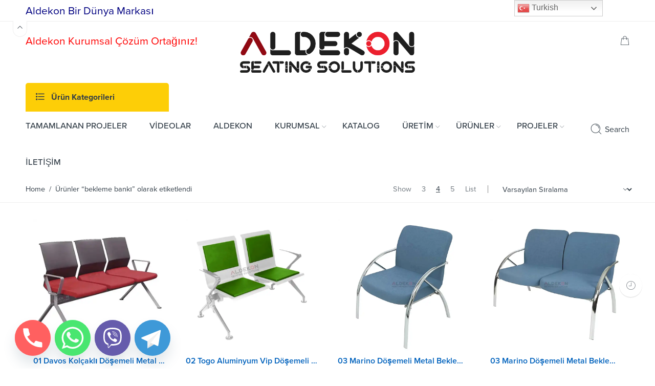

--- FILE ---
content_type: text/html; charset=UTF-8
request_url: https://aldekonfurniture.com/product-tag/bekleme-banki/
body_size: 23417
content:
<!DOCTYPE html>
<html dir="ltr" lang="tr"
	prefix="og: https://ogp.me/ns#" >
<head>
<meta charset="UTF-8" />
<meta http-equiv="X-UA-Compatible" content="IE=Edge" />
<meta name="viewport" content="width=device-width, initial-scale=1" />
<link rel="profile" href="http://gmpg.org/xfn/11" />
<link rel="pingback" href="https://aldekonfurniture.com/xmlrpc.php" />
    <link rel="shortcut icon" href="https://aldekonfurniture.com/wp-content/uploads/favico.png" />
<script>var search_options={"live_search_template":"<div class=\"item-search\"><a href=\"{{url}}\" class=\"nasa-link-item-search\" title=\"{{title}}\">{{{image}}}<div class=\"nasa-item-title-search\"><p class=\"nasa-title-item\">{{title}}<\/p><div class=\"price\">{{{price}}}<\/div><\/div><\/a><\/div>","enable_live_search":1,"limit_results":5};</script><title>bekleme bankı › Aldekon Furniture Stadyum Koltukları</title>

		<!-- All in One SEO Pro 4.3.3 - aioseo.com -->
		<meta name="robots" content="max-image-preview:large" />
		<meta name="google-site-verification" content="google-site-verification: google0c43d5393762686c.html" />
		<meta name="msvalidate.01" content="BFBE34B4CEB713688C370C01DCF9C598" />
		<link rel="canonical" href="https://aldekonfurniture.com/product-tag/bekleme-banki/" />
		<link rel="next" href="https://aldekonfurniture.com/product-tag/bekleme-banki/page/2/" />
		<meta name="generator" content="All in One SEO Pro (AIOSEO) 4.3.3 " />
		<meta property="og:locale" content="tr_TR" />
		<meta property="og:site_name" content="Aldekon Furniture Stadyum Koltukları › Stadyum, Konferans, Sinema Koltuğu, Amfi ve Okul Sırası Üretimi" />
		<meta property="og:type" content="article" />
		<meta property="og:title" content="bekleme bankı › Aldekon Furniture Stadyum Koltukları" />
		<meta property="og:url" content="https://aldekonfurniture.com/product-tag/bekleme-banki/" />
		<meta name="twitter:card" content="summary" />
		<meta name="twitter:title" content="bekleme bankı › Aldekon Furniture Stadyum Koltukları" />
		<script type="application/ld+json" class="aioseo-schema">
			{"@context":"https:\/\/schema.org","@graph":[{"@type":"BreadcrumbList","@id":"https:\/\/aldekonfurniture.com\/product-tag\/bekleme-banki\/#breadcrumblist","itemListElement":[{"@type":"ListItem","@id":"https:\/\/aldekonfurniture.com\/#listItem","position":1,"item":{"@type":"WebPage","@id":"https:\/\/aldekonfurniture.com\/","name":"Home","description":"Aldekon Furniture Stadyum Koltuklar\u0131 \u203a ALDEKON \u203a Stadyum, Trib\u00fcn, Sinema, Konferans Koltuklar\u0131; Amfi ve Okul s\u0131ralar\u0131nda 35 Y\u0131ll\u0131k Tecr\u00fcbe","url":"https:\/\/aldekonfurniture.com\/"},"nextItem":"https:\/\/aldekonfurniture.com\/product-tag\/bekleme-banki\/#listItem"},{"@type":"ListItem","@id":"https:\/\/aldekonfurniture.com\/product-tag\/bekleme-banki\/#listItem","position":2,"item":{"@type":"WebPage","@id":"https:\/\/aldekonfurniture.com\/product-tag\/bekleme-banki\/","name":"bekleme bank\u0131","url":"https:\/\/aldekonfurniture.com\/product-tag\/bekleme-banki\/"},"previousItem":"https:\/\/aldekonfurniture.com\/#listItem"}]},{"@type":"CollectionPage","@id":"https:\/\/aldekonfurniture.com\/product-tag\/bekleme-banki\/#collectionpage","url":"https:\/\/aldekonfurniture.com\/product-tag\/bekleme-banki\/","name":"bekleme bank\u0131 \u203a Aldekon Furniture Stadyum Koltuklar\u0131","inLanguage":"tr-TR","isPartOf":{"@id":"https:\/\/aldekonfurniture.com\/#website"},"breadcrumb":{"@id":"https:\/\/aldekonfurniture.com\/product-tag\/bekleme-banki\/#breadcrumblist"}},{"@type":"Organization","@id":"https:\/\/aldekonfurniture.com\/#organization","name":"Aldekon Stadyum Koltu\u011fu","url":"https:\/\/aldekonfurniture.com\/","logo":{"@type":"ImageObject","url":"https:\/\/aldekonfurniture.com\/wp-content\/uploads\/aldekon-seats-copy.webp","@id":"https:\/\/aldekonfurniture.com\/#organizationLogo","width":1113,"height":260},"image":{"@id":"https:\/\/aldekonfurniture.com\/#organizationLogo"}},{"@type":"WebSite","@id":"https:\/\/aldekonfurniture.com\/#website","url":"https:\/\/aldekonfurniture.com\/","name":"Aldekon Furniture Stadyum Koltuklar\u0131","description":"Stadyum, Konferans, Sinema Koltu\u011fu, Amfi ve Okul S\u0131ras\u0131 \u00dcretimi","inLanguage":"tr-TR","publisher":{"@id":"https:\/\/aldekonfurniture.com\/#organization"}}]}
		</script>
		<!-- All in One SEO Pro -->

<link rel="alternate" type="application/rss+xml" title="Aldekon Furniture Stadyum Koltukları &raquo; beslemesi" href="https://aldekonfurniture.com/feed/" />
<link rel="alternate" type="application/rss+xml" title="Aldekon Furniture Stadyum Koltukları &raquo; bekleme bankı Etiket beslemesi" href="https://aldekonfurniture.com/product-tag/bekleme-banki/feed/" />
<script type="text/javascript">
window._wpemojiSettings = {"baseUrl":"https:\/\/s.w.org\/images\/core\/emoji\/14.0.0\/72x72\/","ext":".png","svgUrl":"https:\/\/s.w.org\/images\/core\/emoji\/14.0.0\/svg\/","svgExt":".svg","source":{"concatemoji":"https:\/\/aldekonfurniture.com\/wp-includes\/js\/wp-emoji-release.min.js?ver=6.1.9"}};
/*! This file is auto-generated */
!function(e,a,t){var n,r,o,i=a.createElement("canvas"),p=i.getContext&&i.getContext("2d");function s(e,t){var a=String.fromCharCode,e=(p.clearRect(0,0,i.width,i.height),p.fillText(a.apply(this,e),0,0),i.toDataURL());return p.clearRect(0,0,i.width,i.height),p.fillText(a.apply(this,t),0,0),e===i.toDataURL()}function c(e){var t=a.createElement("script");t.src=e,t.defer=t.type="text/javascript",a.getElementsByTagName("head")[0].appendChild(t)}for(o=Array("flag","emoji"),t.supports={everything:!0,everythingExceptFlag:!0},r=0;r<o.length;r++)t.supports[o[r]]=function(e){if(p&&p.fillText)switch(p.textBaseline="top",p.font="600 32px Arial",e){case"flag":return s([127987,65039,8205,9895,65039],[127987,65039,8203,9895,65039])?!1:!s([55356,56826,55356,56819],[55356,56826,8203,55356,56819])&&!s([55356,57332,56128,56423,56128,56418,56128,56421,56128,56430,56128,56423,56128,56447],[55356,57332,8203,56128,56423,8203,56128,56418,8203,56128,56421,8203,56128,56430,8203,56128,56423,8203,56128,56447]);case"emoji":return!s([129777,127995,8205,129778,127999],[129777,127995,8203,129778,127999])}return!1}(o[r]),t.supports.everything=t.supports.everything&&t.supports[o[r]],"flag"!==o[r]&&(t.supports.everythingExceptFlag=t.supports.everythingExceptFlag&&t.supports[o[r]]);t.supports.everythingExceptFlag=t.supports.everythingExceptFlag&&!t.supports.flag,t.DOMReady=!1,t.readyCallback=function(){t.DOMReady=!0},t.supports.everything||(n=function(){t.readyCallback()},a.addEventListener?(a.addEventListener("DOMContentLoaded",n,!1),e.addEventListener("load",n,!1)):(e.attachEvent("onload",n),a.attachEvent("onreadystatechange",function(){"complete"===a.readyState&&t.readyCallback()})),(e=t.source||{}).concatemoji?c(e.concatemoji):e.wpemoji&&e.twemoji&&(c(e.twemoji),c(e.wpemoji)))}(window,document,window._wpemojiSettings);
</script>
<style type="text/css">
img.wp-smiley,
img.emoji {
	display: inline !important;
	border: none !important;
	box-shadow: none !important;
	height: 1em !important;
	width: 1em !important;
	margin: 0 0.07em !important;
	vertical-align: -0.1em !important;
	background: none !important;
	padding: 0 !important;
}
</style>
	<link rel='stylesheet' id='wp-block-library-css' href='https://aldekonfurniture.com/wp-includes/css/dist/block-library/style.min.css?ver=6.1.9'  media='all' />
<link rel='stylesheet' id='wc-blocks-vendors-style-css' href='https://aldekonfurniture.com/wp-content/plugins/woocommerce/packages/woocommerce-blocks/build/wc-blocks-vendors-style.css?ver=9.6.6'  media='all' />
<link rel='stylesheet' id='wc-blocks-style-css' href='https://aldekonfurniture.com/wp-content/plugins/woocommerce/packages/woocommerce-blocks/build/wc-blocks-style.css?ver=9.6.6'  media='all' />
<link rel='stylesheet' id='classic-theme-styles-css' href='https://aldekonfurniture.com/wp-includes/css/classic-themes.min.css?ver=1'  media='all' />
<style id='global-styles-inline-css' type='text/css'>
body{--wp--preset--color--black: #000000;--wp--preset--color--cyan-bluish-gray: #abb8c3;--wp--preset--color--white: #ffffff;--wp--preset--color--pale-pink: #f78da7;--wp--preset--color--vivid-red: #cf2e2e;--wp--preset--color--luminous-vivid-orange: #ff6900;--wp--preset--color--luminous-vivid-amber: #fcb900;--wp--preset--color--light-green-cyan: #7bdcb5;--wp--preset--color--vivid-green-cyan: #00d084;--wp--preset--color--pale-cyan-blue: #8ed1fc;--wp--preset--color--vivid-cyan-blue: #0693e3;--wp--preset--color--vivid-purple: #9b51e0;--wp--preset--gradient--vivid-cyan-blue-to-vivid-purple: linear-gradient(135deg,rgba(6,147,227,1) 0%,rgb(155,81,224) 100%);--wp--preset--gradient--light-green-cyan-to-vivid-green-cyan: linear-gradient(135deg,rgb(122,220,180) 0%,rgb(0,208,130) 100%);--wp--preset--gradient--luminous-vivid-amber-to-luminous-vivid-orange: linear-gradient(135deg,rgba(252,185,0,1) 0%,rgba(255,105,0,1) 100%);--wp--preset--gradient--luminous-vivid-orange-to-vivid-red: linear-gradient(135deg,rgba(255,105,0,1) 0%,rgb(207,46,46) 100%);--wp--preset--gradient--very-light-gray-to-cyan-bluish-gray: linear-gradient(135deg,rgb(238,238,238) 0%,rgb(169,184,195) 100%);--wp--preset--gradient--cool-to-warm-spectrum: linear-gradient(135deg,rgb(74,234,220) 0%,rgb(151,120,209) 20%,rgb(207,42,186) 40%,rgb(238,44,130) 60%,rgb(251,105,98) 80%,rgb(254,248,76) 100%);--wp--preset--gradient--blush-light-purple: linear-gradient(135deg,rgb(255,206,236) 0%,rgb(152,150,240) 100%);--wp--preset--gradient--blush-bordeaux: linear-gradient(135deg,rgb(254,205,165) 0%,rgb(254,45,45) 50%,rgb(107,0,62) 100%);--wp--preset--gradient--luminous-dusk: linear-gradient(135deg,rgb(255,203,112) 0%,rgb(199,81,192) 50%,rgb(65,88,208) 100%);--wp--preset--gradient--pale-ocean: linear-gradient(135deg,rgb(255,245,203) 0%,rgb(182,227,212) 50%,rgb(51,167,181) 100%);--wp--preset--gradient--electric-grass: linear-gradient(135deg,rgb(202,248,128) 0%,rgb(113,206,126) 100%);--wp--preset--gradient--midnight: linear-gradient(135deg,rgb(2,3,129) 0%,rgb(40,116,252) 100%);--wp--preset--duotone--dark-grayscale: url('#wp-duotone-dark-grayscale');--wp--preset--duotone--grayscale: url('#wp-duotone-grayscale');--wp--preset--duotone--purple-yellow: url('#wp-duotone-purple-yellow');--wp--preset--duotone--blue-red: url('#wp-duotone-blue-red');--wp--preset--duotone--midnight: url('#wp-duotone-midnight');--wp--preset--duotone--magenta-yellow: url('#wp-duotone-magenta-yellow');--wp--preset--duotone--purple-green: url('#wp-duotone-purple-green');--wp--preset--duotone--blue-orange: url('#wp-duotone-blue-orange');--wp--preset--font-size--small: 13px;--wp--preset--font-size--medium: 20px;--wp--preset--font-size--large: 36px;--wp--preset--font-size--x-large: 42px;--wp--preset--spacing--20: 0.44rem;--wp--preset--spacing--30: 0.67rem;--wp--preset--spacing--40: 1rem;--wp--preset--spacing--50: 1.5rem;--wp--preset--spacing--60: 2.25rem;--wp--preset--spacing--70: 3.38rem;--wp--preset--spacing--80: 5.06rem;}:where(.is-layout-flex){gap: 0.5em;}body .is-layout-flow > .alignleft{float: left;margin-inline-start: 0;margin-inline-end: 2em;}body .is-layout-flow > .alignright{float: right;margin-inline-start: 2em;margin-inline-end: 0;}body .is-layout-flow > .aligncenter{margin-left: auto !important;margin-right: auto !important;}body .is-layout-constrained > .alignleft{float: left;margin-inline-start: 0;margin-inline-end: 2em;}body .is-layout-constrained > .alignright{float: right;margin-inline-start: 2em;margin-inline-end: 0;}body .is-layout-constrained > .aligncenter{margin-left: auto !important;margin-right: auto !important;}body .is-layout-constrained > :where(:not(.alignleft):not(.alignright):not(.alignfull)){max-width: var(--wp--style--global--content-size);margin-left: auto !important;margin-right: auto !important;}body .is-layout-constrained > .alignwide{max-width: var(--wp--style--global--wide-size);}body .is-layout-flex{display: flex;}body .is-layout-flex{flex-wrap: wrap;align-items: center;}body .is-layout-flex > *{margin: 0;}:where(.wp-block-columns.is-layout-flex){gap: 2em;}.has-black-color{color: var(--wp--preset--color--black) !important;}.has-cyan-bluish-gray-color{color: var(--wp--preset--color--cyan-bluish-gray) !important;}.has-white-color{color: var(--wp--preset--color--white) !important;}.has-pale-pink-color{color: var(--wp--preset--color--pale-pink) !important;}.has-vivid-red-color{color: var(--wp--preset--color--vivid-red) !important;}.has-luminous-vivid-orange-color{color: var(--wp--preset--color--luminous-vivid-orange) !important;}.has-luminous-vivid-amber-color{color: var(--wp--preset--color--luminous-vivid-amber) !important;}.has-light-green-cyan-color{color: var(--wp--preset--color--light-green-cyan) !important;}.has-vivid-green-cyan-color{color: var(--wp--preset--color--vivid-green-cyan) !important;}.has-pale-cyan-blue-color{color: var(--wp--preset--color--pale-cyan-blue) !important;}.has-vivid-cyan-blue-color{color: var(--wp--preset--color--vivid-cyan-blue) !important;}.has-vivid-purple-color{color: var(--wp--preset--color--vivid-purple) !important;}.has-black-background-color{background-color: var(--wp--preset--color--black) !important;}.has-cyan-bluish-gray-background-color{background-color: var(--wp--preset--color--cyan-bluish-gray) !important;}.has-white-background-color{background-color: var(--wp--preset--color--white) !important;}.has-pale-pink-background-color{background-color: var(--wp--preset--color--pale-pink) !important;}.has-vivid-red-background-color{background-color: var(--wp--preset--color--vivid-red) !important;}.has-luminous-vivid-orange-background-color{background-color: var(--wp--preset--color--luminous-vivid-orange) !important;}.has-luminous-vivid-amber-background-color{background-color: var(--wp--preset--color--luminous-vivid-amber) !important;}.has-light-green-cyan-background-color{background-color: var(--wp--preset--color--light-green-cyan) !important;}.has-vivid-green-cyan-background-color{background-color: var(--wp--preset--color--vivid-green-cyan) !important;}.has-pale-cyan-blue-background-color{background-color: var(--wp--preset--color--pale-cyan-blue) !important;}.has-vivid-cyan-blue-background-color{background-color: var(--wp--preset--color--vivid-cyan-blue) !important;}.has-vivid-purple-background-color{background-color: var(--wp--preset--color--vivid-purple) !important;}.has-black-border-color{border-color: var(--wp--preset--color--black) !important;}.has-cyan-bluish-gray-border-color{border-color: var(--wp--preset--color--cyan-bluish-gray) !important;}.has-white-border-color{border-color: var(--wp--preset--color--white) !important;}.has-pale-pink-border-color{border-color: var(--wp--preset--color--pale-pink) !important;}.has-vivid-red-border-color{border-color: var(--wp--preset--color--vivid-red) !important;}.has-luminous-vivid-orange-border-color{border-color: var(--wp--preset--color--luminous-vivid-orange) !important;}.has-luminous-vivid-amber-border-color{border-color: var(--wp--preset--color--luminous-vivid-amber) !important;}.has-light-green-cyan-border-color{border-color: var(--wp--preset--color--light-green-cyan) !important;}.has-vivid-green-cyan-border-color{border-color: var(--wp--preset--color--vivid-green-cyan) !important;}.has-pale-cyan-blue-border-color{border-color: var(--wp--preset--color--pale-cyan-blue) !important;}.has-vivid-cyan-blue-border-color{border-color: var(--wp--preset--color--vivid-cyan-blue) !important;}.has-vivid-purple-border-color{border-color: var(--wp--preset--color--vivid-purple) !important;}.has-vivid-cyan-blue-to-vivid-purple-gradient-background{background: var(--wp--preset--gradient--vivid-cyan-blue-to-vivid-purple) !important;}.has-light-green-cyan-to-vivid-green-cyan-gradient-background{background: var(--wp--preset--gradient--light-green-cyan-to-vivid-green-cyan) !important;}.has-luminous-vivid-amber-to-luminous-vivid-orange-gradient-background{background: var(--wp--preset--gradient--luminous-vivid-amber-to-luminous-vivid-orange) !important;}.has-luminous-vivid-orange-to-vivid-red-gradient-background{background: var(--wp--preset--gradient--luminous-vivid-orange-to-vivid-red) !important;}.has-very-light-gray-to-cyan-bluish-gray-gradient-background{background: var(--wp--preset--gradient--very-light-gray-to-cyan-bluish-gray) !important;}.has-cool-to-warm-spectrum-gradient-background{background: var(--wp--preset--gradient--cool-to-warm-spectrum) !important;}.has-blush-light-purple-gradient-background{background: var(--wp--preset--gradient--blush-light-purple) !important;}.has-blush-bordeaux-gradient-background{background: var(--wp--preset--gradient--blush-bordeaux) !important;}.has-luminous-dusk-gradient-background{background: var(--wp--preset--gradient--luminous-dusk) !important;}.has-pale-ocean-gradient-background{background: var(--wp--preset--gradient--pale-ocean) !important;}.has-electric-grass-gradient-background{background: var(--wp--preset--gradient--electric-grass) !important;}.has-midnight-gradient-background{background: var(--wp--preset--gradient--midnight) !important;}.has-small-font-size{font-size: var(--wp--preset--font-size--small) !important;}.has-medium-font-size{font-size: var(--wp--preset--font-size--medium) !important;}.has-large-font-size{font-size: var(--wp--preset--font-size--large) !important;}.has-x-large-font-size{font-size: var(--wp--preset--font-size--x-large) !important;}
.wp-block-navigation a:where(:not(.wp-element-button)){color: inherit;}
:where(.wp-block-columns.is-layout-flex){gap: 2em;}
.wp-block-pullquote{font-size: 1.5em;line-height: 1.6;}
</style>
<link rel='stylesheet' id='chaty-front-css-css' href='https://aldekonfurniture.com/wp-content/plugins/chaty/css/chaty-front.min.css?ver=3.2.41744196773'  media='all' />
<style id='woocommerce-inline-inline-css' type='text/css'>
.woocommerce form .form-row .required { visibility: visible; }
</style>
<link rel='stylesheet' id='flozen-font-awesome-style-css' href='https://aldekonfurniture.com/wp-content/themes/flozen-theme/assets/font-awesome-4.7.0/css/font-awesome.min.css?ver=6.1.9'  media='all' />
<link rel='stylesheet' id='nasa-customfonts-css' href='https://aldekonfurniture.com/wp-content/themes/flozen-theme/assets/font-nasa-custom/NS-Custom-Font.css?ver=6.1.9'  media='all' />
<link rel='stylesheet' id='js_composer_front-css' href='https://aldekonfurniture.com/wp-content/plugins/js_composer/assets/css/js_composer.min.css?ver=6.1'  media='all' />
<link rel='stylesheet' id='select2-css' href='https://aldekonfurniture.com/wp-content/plugins/woocommerce/assets/css/select2.css?ver=7.5.1'  media='all' />
<link rel='stylesheet' id='__EPYT__style-css' href='https://aldekonfurniture.com/wp-content/plugins/youtube-embed-plus/styles/ytprefs.min.css?ver=14.2'  media='all' />
<style id='__EPYT__style-inline-css' type='text/css'>

                .epyt-gallery-thumb {
                        width: 25%;
                }
                
                         @media (min-width:0px) and (max-width: 767px) {
                            .epyt-gallery-rowbreak {
                                display: none;
                            }
                            .epyt-gallery-allthumbs[class*="epyt-cols"] .epyt-gallery-thumb {
                                width: 100% !important;
                            }
                          }
</style>
<link rel='stylesheet' id='flozen-style-css' href='https://aldekonfurniture.com/wp-content/themes/flozen-theme/style.css?ver=6.1.9'  media='all' />
<link rel='stylesheet' id='flozen-child-style-css' href='https://aldekonfurniture.com/wp-content/themes/flozen-theme-child/style.css?ver=6.1.9'  media='all' />
<link rel='stylesheet' id='flozen-style-dynamic-css' href='https://aldekonfurniture.com/wp-content/uploads/nasa-dynamic/dynamic.css?ver=1758812092'  media='all' />
<!--n2css--><script  src='https://aldekonfurniture.com/wp-includes/js/jquery/jquery.min.js?ver=3.6.1' id='jquery-core-js'></script>
<script  src='https://aldekonfurniture.com/wp-includes/js/jquery/jquery-migrate.min.js?ver=3.3.2' id='jquery-migrate-js'></script>
<script  src='https://aldekonfurniture.com/wp-content/plugins/woocommerce/assets/js/jquery-blockui/jquery.blockUI.min.js?ver=2.7.0-wc.7.5.1' id='jquery-blockui-js'></script>
<script type='text/javascript' id='wc-add-to-cart-js-extra'>
/* <![CDATA[ */
var wc_add_to_cart_params = {"ajax_url":"\/wp-admin\/admin-ajax.php","wc_ajax_url":"\/?wc-ajax=%%endpoint%%","i18n_view_cart":"Sepeti g\u00f6r\u00fcnt\u00fcle","cart_url":"https:\/\/aldekonfurniture.com","is_cart":"","cart_redirect_after_add":"no"};
/* ]]> */
</script>
<script  src='https://aldekonfurniture.com/wp-content/plugins/woocommerce/assets/js/frontend/add-to-cart.min.js?ver=7.5.1' id='wc-add-to-cart-js'></script>
<script  src='https://aldekonfurniture.com/wp-content/plugins/js_composer/assets/js/vendors/woocommerce-add-to-cart.js?ver=6.1' id='vc_woocommerce-add-to-cart-js-js'></script>
<script type='text/javascript' id='__ytprefs__-js-extra'>
/* <![CDATA[ */
var _EPYT_ = {"ajaxurl":"https:\/\/aldekonfurniture.com\/wp-admin\/admin-ajax.php","security":"2ad9fab4c4","gallery_scrolloffset":"20","eppathtoscripts":"https:\/\/aldekonfurniture.com\/wp-content\/plugins\/youtube-embed-plus\/scripts\/","eppath":"https:\/\/aldekonfurniture.com\/wp-content\/plugins\/youtube-embed-plus\/","epresponsiveselector":"[\"iframe.__youtube_prefs__\",\"iframe[src*='youtube.com']\",\"iframe[src*='youtube-nocookie.com']\",\"iframe[data-ep-src*='youtube.com']\",\"iframe[data-ep-src*='youtube-nocookie.com']\",\"iframe[data-ep-gallerysrc*='youtube.com']\"]","epdovol":"1","version":"14.2","evselector":"iframe.__youtube_prefs__[src], iframe[src*=\"youtube.com\/embed\/\"], iframe[src*=\"youtube-nocookie.com\/embed\/\"]","ajax_compat":"","maxres_facade":"eager","ytapi_load":"light","pause_others":"","stopMobileBuffer":"1","facade_mode":"","not_live_on_channel":"","vi_active":"","vi_js_posttypes":[]};
/* ]]> */
</script>
<script  src='https://aldekonfurniture.com/wp-content/plugins/youtube-embed-plus/scripts/ytprefs.min.js?ver=14.2' id='__ytprefs__-js'></script>
<link rel="https://api.w.org/" href="https://aldekonfurniture.com/wp-json/" /><link rel="alternate" type="application/json" href="https://aldekonfurniture.com/wp-json/wp/v2/product_tag/656" /><link rel="EditURI" type="application/rsd+xml" title="RSD" href="https://aldekonfurniture.com/xmlrpc.php?rsd" />
<link rel="wlwmanifest" type="application/wlwmanifest+xml" href="https://aldekonfurniture.com/wp-includes/wlwmanifest.xml" />
<meta name="generator" content="WordPress 6.1.9" />
<meta name="generator" content="WooCommerce 7.5.1" />

            <meta property="og:title" content="01 Davos Kolçaklı Döşemeli Metal Bekleme Koltuğu 3 Kişilik" />
            
                
                    <meta property="og:image" content="https://aldekonfurniture.com/wp-content/uploads/Davos-kolcakli-dosemeli-metal-bekleme-6.webp" />
                
            
            <meta property="og:url" content="https://aldekonfurniture.com/urun/davos-kolcakli-dosemeli-metal-bekleme-koltugu-3-kisilik/" />
            	<noscript><style>.woocommerce-product-gallery{ opacity: 1 !important; }</style></noscript>
	<meta name="generator" content="Powered by WPBakery Page Builder - drag and drop page builder for WordPress."/>
<link rel="icon" href="https://aldekonfurniture.com/wp-content/uploads/favico.png" sizes="32x32" />
<link rel="icon" href="https://aldekonfurniture.com/wp-content/uploads/favico.png" sizes="192x192" />
<link rel="apple-touch-icon" href="https://aldekonfurniture.com/wp-content/uploads/favico.png" />
<meta name="msapplication-TileImage" content="https://aldekonfurniture.com/wp-content/uploads/favico.png" />
		<style type="text/css" id="wp-custom-css">
			.woocommerce-notices-wrapper {
    position: fixed;
    bottom: -200px;
    width: 10%;
    z-index: 0;
    opacity: 0.02;
}		</style>
		<noscript><style> .wpb_animate_when_almost_visible { opacity: 1; }</style></noscript>  
</head>
<body class="archive tax-product_tag term-bekleme-banki term-656 theme-flozen-theme nasa-woo-actived woocommerce woocommerce-page woocommerce-no-js antialiased group-blog wpb-js-composer js-comp-ver-6.1 vc_responsive">
<div id="wrapper" class="fixNav-enabled">
<div id="header-content" class="site-header">


<div class="header-wrapper header-type-3">
    <div class="nasa-topbar-wrap nasa-topbar-toggle">
    <div id="top-bar" class="top-bar">
                    <!-- Desktop | Responsive Top-bar -->
            <div class="row">
                <div class="large-12 columns">
                    <div class="left-text left rtl-right">
                        <div class="inner-block">
                            <div data-content_placement="top" class="section-element"><div class="nasa-row fullwidth clearfix"><div class="large-12 nasa-col columns">
	<div class="wpb_text_column wpb_content_element" >
		<div class="wpb_wrapper">
			<h4><span style="color: #000080;">Aldekon Bir Dünya Markası</span></h4>

		</div>
	</div>
</div></div></div>                        </div>
                    </div>
                    <div class="right-text nasa-hide-for-mobile right rtl-left">
                        <div class="topbar-menu-container">
                                                                                                            </div>
                    </div>
                </div>
            </div>
            </div>
            <div class="nasa-hide-for-mobile">
            <a class="nasa-icon-toggle" href="javascript:void(0);">
                <i class="nasa-topbar-up pe-7s-angle-up"></i>
                <i class="nasa-topbar-down pe-7s-angle-down"></i>
           </a>
        </div>
    </div>
    <div class="sticky-wrapper">
        <header id="masthead" class="site-header">
            <div class="row">
                <div class="large-12 columns header-container">
                    <!-- Mobile Menu -->
                    <div class="mobile-menu">
                        
        <div class="row">
            <div class="large-12 columns">
                <table>
                    <tr>
                        <td class="nasa-td-20">
                            <div class="mini-icon-mobile">
                                <a href="javascript:void(0);" class="nasa-mobile-menu_toggle mobile_toggle"><span class="nasa-mobile-menu-icon pe-7s-menu"></span></a>
                                <a class="icon pe-7s-search mobile-search" href="javascript:void(0);"></a>
                            </div>
                        </td>

                        <td>
                            <div class="logo-wrapper">
                                <a class="nasa-logo-retina" href="https://aldekonfurniture.com/" title="Aldekon Furniture Stadyum Koltukları - Stadyum, Konferans, Sinema Koltuğu, Amfi ve Okul Sırası Üretimi" rel="Home"><img src="https://aldekonfurniture.com/wp-content/uploads/aldekon-seats-copy.webp" class="header_logo" alt="Aldekon Furniture Stadyum Koltukları" data-src-retina="https://aldekonfurniture.com/wp-content/uploads/aldekon-seats-copy.webp" /></a>
                            </div>
                        </td>

                        <td class="nasa-td-mobile-icons">
                            <div class="nasa-mobile-icons-wrap"><div class="nasa-header-icons-wrap"><ul class="header-icons"><li class="first nasa-icon-mini-cart"><div class="mini-cart cart-inner mini-cart-type-full inline-block"><a href="javascript:void(0);" class="cart-link" title="Cart"><i class="nasa-icon cart-icon icon-nasa-cart-4"></i><span class="products-number nasa-product-empty"><span class="nasa-sl">0</span><span class="hidden-tag nasa-sl-label last">Items</span></span></a></div></li></ul></div></div>
                        </td>
                    </tr>
                </table>
            </div>
        </div>
        
                    </div>
                </div>
            </div>

            <div class="row nasa-hide-for-mobile">
                <div class="large-12 columns">
                    <div class="row">
                        <!-- Hot-line -->
                        <div class="large-4 columns nasa-min-height rtl-right rtl-text-right">
                            <div class="hotline-wrapper nasa-fullwidth">
                                <div data-content_placement="top" class="section-element"><div class="row"><div class="large-12 nasa-col columns">
	<div class="wpb_text_column wpb_content_element" >
		<div class="wpb_wrapper">
			<h4><span style="color: #ff0000;">Aldekon Kurumsal Çözüm Ortağınız!</span></h4>

		</div>
	</div>
</div></div></div>
                            </div>
                        </div>
                        
                        <!-- Logo -->
                        <div class="large-4 columns rtl-right text-center">
                            <div class="logo-wrapper nasa-fullwidth">
                                <h1 class="logo nasa-logo-img"><a class="nasa-logo-retina" href="https://aldekonfurniture.com/" title="Aldekon Furniture Stadyum Koltukları - Stadyum, Konferans, Sinema Koltuğu, Amfi ve Okul Sırası Üretimi" rel="Home"><img src="https://aldekonfurniture.com/wp-content/uploads/aldekon-seats-copy.webp" class="header_logo" alt="Aldekon Furniture Stadyum Koltukları" data-src-retina="https://aldekonfurniture.com/wp-content/uploads/aldekon-seats-copy.webp" /></a></h1>
                            </div>
                        </div>
                        
                        <!-- Group icon header -->
                        <div class="large-4 columns rtl-left rtl-text-left">
                            <div class="nasa-header-icons-wrap"><ul class="header-icons"><li class="first nasa-icon-mini-cart"><div class="mini-cart cart-inner mini-cart-type-full inline-block"><a href="javascript:void(0);" class="cart-link" title="Cart"><i class="nasa-icon cart-icon icon-nasa-cart-4"></i><span class="products-number nasa-product-empty"><span class="nasa-sl">0</span><span class="hidden-tag nasa-sl-label last">Items</span></span></a></div></li></ul></div>
                        </div>
                    </div>
                </div>
            </div>
            
            <!-- Main menu -->
            <div class="nasa-elements-wrap nasa-elements-wrap-main-menu nasa-hide-for-mobile nasa-elements-wrap-bg nasa-wrap-event-search">
                <div class="row">
                    <div class="large-12 columns">
                        <div class="wide-nav nasa-wrap-width-main-menu nasa-bg-wrap nasa-nav-style-1">
                            <div class="nasa-menus-wrapper-reponsive" data-padding_y="20" data-padding_x="15">
                                
                                <div id="nasa-menu-vertical-header" class="nasa-menu-vertical-header">
                <div class="vertical-menu nasa-vertical-header nasa-menu-ver-align-left">

                    <div class="title-inner">

                        <h5 class="section-title nasa-title-vertical-menu">

                            Ürün Kategorileri
                        </h5>

                    </div>

                    <div class="vertical-menu-container">

                        <ul class="vertical-menu-wrapper">

                            <li class="menu-item menu-item-type-post_type menu-item-object-page default-menu root-item nasa_even"><a title="KURUMSAL" href="https://aldekonfurniture.com/kurumsal/"><i class="pe-7s-angle-down nasa-open-child"></i><span class="nasa-text-menu">KURUMSAL</span></a></li>
<li class="menu-item menu-item-type-post_type menu-item-object-page default-menu root-item nasa_odd"><a title="ÜRETİM" href="https://aldekonfurniture.com/uretim/"><i class="pe-7s-angle-down nasa-open-child"></i><span class="nasa-text-menu">ÜRETİM</span></a></li>
<li class="menu-item menu-item-type-post_type menu-item-object-page default-menu root-item nasa_even"><a title="PROJELER" href="https://aldekonfurniture.com/projeler/"><i class="pe-7s-angle-down nasa-open-child"></i><span class="nasa-text-menu">PROJELER</span></a></li>
<li class="menu-item menu-item-type-post_type menu-item-object-page default-menu root-item nasa_odd"><a title="VİDEOLAR" href="https://aldekonfurniture.com/videolar/"><i class="pe-7s-angle-down nasa-open-child"></i><span class="nasa-text-menu">VİDEOLAR</span></a></li>
<li class="menu-item menu-item-type-post_type menu-item-object-page default-menu root-item nasa_even"><a title="REFERANSLAR" href="https://aldekonfurniture.com/referanslar/"><i class="pe-7s-angle-down nasa-open-child"></i><span class="nasa-text-menu">REFERANSLAR</span></a></li>
<li class="menu-item menu-item-type-post_type menu-item-object-page default-menu root-item nasa_odd"><a title="İLETİŞİM" href="https://aldekonfurniture.com/iletisim/"><i class="pe-7s-angle-down nasa-open-child"></i><span class="nasa-text-menu">İLETİŞİM</span></a></li>

                        </ul>

                    </div>

                </div>

                </div>
                                
                                <div class="nav-wrapper inline-block main-menu-warpper"><ul id="site-navigation" class="header-nav"><li class="menu-item menu-item-type-post_type menu-item-object-page default-menu root-item nasa_even"><a title="TAMAMLANAN PROJELER" href="https://aldekonfurniture.com/tamamlanan-projeler/"><i class="pe-7s-angle-down nasa-open-child"></i><span class="nasa-text-menu">TAMAMLANAN PROJELER</span></a></li>
<li class="menu-item menu-item-type-post_type menu-item-object-page default-menu root-item nasa_odd"><a title="VİDEOLAR" href="https://aldekonfurniture.com/videolar/"><i class="pe-7s-angle-down nasa-open-child"></i><span class="nasa-text-menu">VİDEOLAR</span></a></li>
<li class="menu-item menu-item-type-post_type menu-item-object-page menu-item-home default-menu root-item nasa_even"><a title="ALDEKON" href="https://aldekonfurniture.com/"><i class="pe-7s-angle-down nasa-open-child"></i><span class="nasa-text-menu">ALDEKON</span></a></li>
<li class="menu-item menu-item-type-post_type menu-item-object-page menu-item-has-children menu-parent-item default-menu root-item nasa_odd"><a title="KURUMSAL" href="https://aldekonfurniture.com/kurumsal/"><i class="pe-7s-angle-down nasa-open-child"></i><span class="nasa-text-menu">KURUMSAL</span><i class="fa fa-angle-right nasa-has-items-child"></i></a><div class="nav-dropdown"><ul class="sub-menu"><li class="menu-item menu-item-type-post_type menu-item-object-page"><a title="Sertifikalar" href="https://aldekonfurniture.com/sertifikalar/"><span class="nasa-text-menu">Sertifikalar</span></a></li>
<li class="menu-item menu-item-type-post_type menu-item-object-page"><a title="Referanslar" href="https://aldekonfurniture.com/referanslar/"><span class="nasa-text-menu">Referanslar</span></a></li>
</ul></div></li>
<li class="menu-item menu-item-type-post_type menu-item-object-page default-menu root-item nasa_even"><a title="KATALOG" href="https://aldekonfurniture.com/katalog/"><i class="pe-7s-angle-down nasa-open-child"></i><span class="nasa-text-menu">KATALOG</span></a></li>
<li class="menu-item menu-item-type-post_type menu-item-object-page menu-item-has-children menu-parent-item default-menu root-item nasa_odd"><a title="ÜRETİM" href="https://aldekonfurniture.com/uretim/"><i class="pe-7s-angle-down nasa-open-child"></i><span class="nasa-text-menu">ÜRETİM</span><i class="fa fa-angle-right nasa-has-items-child"></i></a><div class="nav-dropdown"><ul class="sub-menu"><li class="menu-item menu-item-type-post_type menu-item-object-page"><a title="Kumaş Kartelası" href="https://aldekonfurniture.com/kumas-kartelasi/"><span class="nasa-text-menu">Kumaş Kartelası</span></a></li>
<li class="menu-item menu-item-type-post_type menu-item-object-page"><a title="Suni Deri Kartelası" href="https://aldekonfurniture.com/suni-deri-kartelasi/"><span class="nasa-text-menu">Suni Deri Kartelası</span></a></li>
<li class="menu-item menu-item-type-post_type menu-item-object-page"><a title="Ral Kartelası" href="https://aldekonfurniture.com/ral-kartelasi/"><span class="nasa-text-menu">Ral Kartelası</span></a></li>
</ul></div></li>
<li class="menu-item menu-item-type-post_type menu-item-object-page menu-item-has-children menu-parent-item default-menu root-item nasa_even"><a title="ÜRÜNLER" href="https://aldekonfurniture.com/urunler/"><i class="pe-7s-angle-down nasa-open-child"></i><span class="nasa-text-menu">ÜRÜNLER</span><i class="fa fa-angle-right nasa-has-items-child"></i></a><div class="nav-dropdown"><ul class="sub-menu"><li class="menu-item menu-item-type-taxonomy menu-item-object-product_cat"><a title="Konferans Koltuğu" href="https://aldekonfurniture.com/product-category/konferans-koltuklari/"><span class="nasa-text-menu">Konferans Koltuğu</span></a></li>
<li class="menu-item menu-item-type-taxonomy menu-item-object-product_cat"><a title="Sinema Koltuğu" href="https://aldekonfurniture.com/product-category/sinema-koltugu/"><span class="nasa-text-menu">Sinema Koltuğu</span></a></li>
<li class="menu-item menu-item-type-taxonomy menu-item-object-product_cat"><a title="Stadyum Koltuğu" href="https://aldekonfurniture.com/product-category/stadyum-koltugu/"><span class="nasa-text-menu">Stadyum Koltuğu</span></a></li>
<li class="menu-item menu-item-type-taxonomy menu-item-object-product_cat"><a title="Yedek Oyuncu Kulübesi" href="https://aldekonfurniture.com/product-category/yedek-oyuncu-kulubesi/"><span class="nasa-text-menu">Yedek Oyuncu Kulübesi</span></a></li>
<li class="menu-item menu-item-type-taxonomy menu-item-object-product_cat"><a title="Teleskopik Tribün Koltukları" href="https://aldekonfurniture.com/product-category/teleskopik-tribun-koltuklari/"><span class="nasa-text-menu">Teleskopik Tribün Koltukları</span></a></li>
<li class="menu-item menu-item-type-taxonomy menu-item-object-product_cat"><a title="Metal Bekleme Koltuğu" href="https://aldekonfurniture.com/product-category/metal-bekleme-koltugu/"><span class="nasa-text-menu">Metal Bekleme Koltuğu</span></a></li>
<li class="menu-item menu-item-type-taxonomy menu-item-object-product_cat"><a title="Çift Kişilik Okul Sırası" href="https://aldekonfurniture.com/product-category/okul-sirasi/cift-kisilik-okul-sirasi/"><span class="nasa-text-menu">Çift Kişilik Okul Sırası</span></a></li>
<li class="menu-item menu-item-type-taxonomy menu-item-object-product_cat"><a title="Tek Kişilik Okul Sırası" href="https://aldekonfurniture.com/product-category/okul-sirasi/tek-kisilik-okul-sirasi/"><span class="nasa-text-menu">Tek Kişilik Okul Sırası</span></a></li>
<li class="menu-item menu-item-type-taxonomy menu-item-object-product_cat"><a title="Konferans Sandalyeleri" href="https://aldekonfurniture.com/product-category/konferans-sandalyeleri/"><span class="nasa-text-menu">Konferans Sandalyeleri</span></a></li>
<li class="menu-item menu-item-type-taxonomy menu-item-object-product_cat"><a title="Amfi Sırası" href="https://aldekonfurniture.com/product-category/amfi-okul-sirasi/"><span class="nasa-text-menu">Amfi Sırası</span></a></li>
<li class="menu-item menu-item-type-taxonomy menu-item-object-product_cat"><a title="Ambulans koltuğu" href="https://aldekonfurniture.com/product-category/ambulans-koltugu/"><span class="nasa-text-menu">Ambulans koltuğu</span></a></li>
<li class="menu-item menu-item-type-taxonomy menu-item-object-product_cat"><a title="Otobüs Koltuğu" href="https://aldekonfurniture.com/product-category/otobus/"><span class="nasa-text-menu">Otobüs Koltuğu</span></a></li>
<li class="menu-item menu-item-type-taxonomy menu-item-object-product_cat"><a title="Oyuncu Koltuğu" href="https://aldekonfurniture.com/product-category/oyuncu-koltugu/"><span class="nasa-text-menu">Oyuncu Koltuğu</span></a></li>
</ul></div></li>
<li class="menu-item menu-item-type-post_type menu-item-object-page menu-item-has-children menu-parent-item default-menu root-item nasa_odd"><a title="PROJELER" href="https://aldekonfurniture.com/projeler/"><i class="pe-7s-angle-down nasa-open-child"></i><span class="nasa-text-menu">PROJELER</span><i class="fa fa-angle-right nasa-has-items-child"></i></a><div class="nav-dropdown"><ul class="sub-menu"><li class="menu-item menu-item-type-post_type menu-item-object-page"><a title="Tamamlanan Projeler" href="https://aldekonfurniture.com/tamamlanan-projeler/"><span class="nasa-text-menu">Tamamlanan Projeler</span></a></li>
<li class="menu-item menu-item-type-post_type menu-item-object-page"><a title="Proje Uygulama Videoları" href="https://aldekonfurniture.com/videolar/"><span class="nasa-text-menu">Proje Uygulama Videoları</span></a></li>
<li class="menu-item menu-item-type-post_type menu-item-object-page"><a title="Stadyum Koltuk Projeleri" href="https://aldekonfurniture.com/stadyum-koltugu-projeleri/"><span class="nasa-text-menu">Stadyum Koltuk Projeleri</span></a></li>
<li class="menu-item menu-item-type-post_type menu-item-object-page"><a title="Teleskopik Tribün Koltuk Projeleri" href="https://aldekonfurniture.com/katlanir-koltuk-sistem-projeleri/"><span class="nasa-text-menu">Teleskopik Tribün Koltuk Projeleri</span></a></li>
<li class="menu-item menu-item-type-post_type menu-item-object-page"><a title="Konferans Koltuk Projeleri" href="https://aldekonfurniture.com/konferans-koltuk-projeleri/"><span class="nasa-text-menu">Konferans Koltuk Projeleri</span></a></li>
<li class="menu-item menu-item-type-post_type menu-item-object-page"><a title="Tiyatro Koltuk Projeleri" href="https://aldekonfurniture.com/tiyatro-projelerimiz/"><span class="nasa-text-menu">Tiyatro Koltuk Projeleri</span></a></li>
<li class="menu-item menu-item-type-post_type menu-item-object-page"><a title="Sinema Koltuk Projeleri" href="https://aldekonfurniture.com/sinema-koltugu-projeleri/"><span class="nasa-text-menu">Sinema Koltuk Projeleri</span></a></li>
<li class="menu-item menu-item-type-post_type menu-item-object-page"><a title="Amfi Sıra Projeleri" href="https://aldekonfurniture.com/amfi-sira-projeleri/"><span class="nasa-text-menu">Amfi Sıra Projeleri</span></a></li>
<li class="menu-item menu-item-type-post_type menu-item-object-page"><a title="Okul Sıra Projeleri" href="https://aldekonfurniture.com/okul-siralari-projeleri/"><span class="nasa-text-menu">Okul Sıra Projeleri</span></a></li>
</ul></div></li>
<li class="menu-item menu-item-type-post_type menu-item-object-page default-menu root-item nasa_even"><a title="İLETİŞİM" href="https://aldekonfurniture.com/iletisim/"><i class="pe-7s-angle-down nasa-open-child"></i><span class="nasa-text-menu">İLETİŞİM</span></a></li>
</ul></div><!-- nav-wrapper -->
                                
                                <!-- Search form in header -->
                                <a class="search-icon desk-search" href="javascript:void(0);" data-open="0" title="Search">
                                    <i class="nasa-icon icon-nasa-if-search"></i>
                                    <span class="nasa-label-search">Search</span>
                                </a>
                                
                                <!-- Search form in header -->
                                <div class="nasa-header-search-wrap nasa-hide-for-mobile">
                                    <div class="nasa-search-space nasa_search_icon"><div class="nasa-show-search-form nasa-over-hide">

<div class="search-wrapper nasa-ajaxsearchform-container 1265779042_container">
    <div class="nasa-search-form-warp">
        <form method="get" class="nasa-ajaxsearchform nasa-search-desktop nasa-form-search-product" action="https://aldekonfurniture.com/">
            <div class="search-control-group control-group">
                <label class="sr-only screen-reader-text" for="nasa-input-1265779042">
                    What are you looking for?
                </label>
                
                
                
                <input id="nasa-input-1265779042" type="text" class="search-field search-input live-search-input" value="" name="s" placeholder="Start typing ..." />
                
                <span class="nasa-icon-submit-page">
                    <input type="submit" name="page" value="search" />
                </span>
                <input type="hidden" name="post_type" value="product" />
            </div>
        </form>
    </div>
    
    <a href="javascript:void(0);" title="Close search" class="nasa-close-search"><i class="pe-7s-close"></i></a>
</div>
</div></div>
                                </div>
                            </div>
                        </div>
                    </div>
                </div>
            </div>
            
            
        </header>
    </div>
</div>

    <div id="nasa-breadcrumb-site" class="bread nasa-breadcrumb nasa-not-custom">
        <div class="row">
            <div class="large-12 columns nasa-display-table">
                <div class="breadcrumb-row text-center">
                    <h3 class="breadcrumb"><a href="https://aldekonfurniture.com/" title="Home">Home</a>&nbsp;&nbsp;/&nbsp;&nbsp;Ürünler &ldquo;bekleme bankı&rdquo; olarak etiketlendi</h3>
                </div>
            </div>
        </div>
    </div>
</div>
<div id="main-content" class="site-main light">   

<div class="row fullwidth category-page nasa-category-page-wrap nasa-with-sidebar-classic nasa-with-no-sidebar">
    
        <!-- Change view && Order by -->
        <div class="order-change-view-wrap order-change-view-wrap-classic">
            
                <div class="nasa-change-view-layout-side-sidebar">
                    
        <div class="filter-tabs">
            <span class="change-view-label">
                Show
            </span>
            
            <a href="javascript:void(0);" class="nasa-change-layout productGrid grid-3" data-columns="3">
                3
            </a>
            
            <a href="javascript:void(0);" class="nasa-change-layout productGrid grid-4 active" data-columns="4">
                4
            </a>
            
            <a href="javascript:void(0);" class="nasa-change-layout productGrid grid-5" data-columns="5">
                5
            </a>
            
            <a href="javascript:void(0);" class="nasa-change-layout productList list" data-columns="1">
                List
            </a>
        </div>
        
                </div>
            
            <div class="nasa-sort-bar-layout-side-sidebar">
                <ul class="sort-bar">
                    
                    <li class="nasa-filter-order filter-order">
                        
    <form class="woocommerce-ordering custom" method="get">
        <div class="select-wrapper">
            <select name="orderby" class="orderby" aria-label="Shop order" data-default="menu_order">
                
                    <option value="menu_order"  selected='selected'>Varsayılan Sıralama</option>
                
                    <option value="popularity" >En çok satılana göre sırala</option>
                
                    <option value="date" >En yeniye göre sırala</option>
                
                    <option value="price" >Fiyata göre sırala: Düşükten yükseğe</option>
                
                    <option value="price-desc" >Fiyata göre sırala: Yüksekten düşüğe</option>
                
            </select>
            <input type="hidden" name="paged" value="1" />
            
        </div>
    </form>

                    </li>
                </ul>
            </div>
        </div>
    
    
    <div class="woocommerce-notices-wrapper"></div>
    
    <div class="large-12 columns nasa_shop_description"></div>
    
    <div class="large-12 columns">
        <div class="row filters-container nasa-filter-wrap nasa-empty-content">
            
                
            
        </div>
    </div>
    
    <div class="nasa-archive-product-content">
        
        
        <div class="nasa-products-page-wrap large-12 columns no-sidebar">

            

            

            <div class="nasa-archive-product-warp">
                

<div class="row">
    <div class="large-12 columns nasa-content-page-products">
        <ul class="products grid large-block-grid-4 small-block-grid-1 medium-block-grid-2" data-columns_small="1" data-columns_medium="2"><li class="product-warp-item"><hr class="nasa-hr-list-style hidden-tag" />

<div class="product type-product post-13121 status-publish first instock product_cat-genel product_cat-metal-bekleme-koltugu product_tag-acousticwallpanels product_tag-airport-bekleme-koltugu product_tag-aldekonseating product_tag-auditorium product_tag-auditoriumseat product_tag-bekleme-banki product_tag-bekleme-gruplari product_tag-ciftli-bekleme-banki product_tag-cinemaseat product_tag-cinemaseats product_tag-conferencechairs product_tag-conferencechairwithwritingpad product_tag-conferenceseat product_tag-dosemeli-bekleme-koltugu product_tag-hastane-bekleme-koltugu product_tag-havaalani-bekleme-koltugu product_tag-ikili-bekleme-banki product_tag-metal-bank product_tag-metal-bekleme-koltugu product_tag-ofis-bekleme-grubu product_tag-seat product_tag-seatingsolutions product_tag-sehpali-bekleme-koltuklari product_tag-stadium product_tag-stadiumseat product_tag-stadiumseating product_tag-stadiumseats product_tag-tekli-bekleme-banki product_tag-theaterseat product_tag-theaterseats product_tag-uclu-bekleme-banki product_tag-vipseats product_tag-writingtable has-post-thumbnail shipping-taxable product-type-simple product-item grid nasa-default-template style-1 wow fadeInUp hover-fade nasa-product-text-center" data-wow-duration="1s" data-wow-delay="0ms" data-wow="fadeInUp">
    <div class="product-img-wrap"><div class="product-inner">

        <div class="product-img">
            <a href="https://aldekonfurniture.com/urun/davos-kolcakli-dosemeli-metal-bekleme-koltugu-3-kisilik/" title="01 Davos Kolçaklı Döşemeli Metal Bekleme Koltuğu 3 Kişilik">
                <div class="main-img">
                    <img width="600" height="600" src="https://aldekonfurniture.com/wp-content/uploads/Davos-kolcakli-dosemeli-metal-bekleme-6.webp" class="attachment-shop_catalog size-shop_catalog" alt="" decoding="async" loading="lazy" />
                </div>
                <div class="back-img back"><img width="600" height="600" src="https://aldekonfurniture.com/wp-content/uploads/Davos-kolcakli-dosemeli-metal-bekleme-5.webp" class="attachment-shop_catalog size-shop_catalog" alt="" decoding="async" loading="lazy" /></div>
            </a>
        </div>
    <div class="nasa-product-grid nasa-btns-product-item"><div class="product-interactions"><div class="add-to-cart-btn btn-link add-to-cart-icon nasa-disable-quickview"><a href="https://aldekonfurniture.com/urun/davos-kolcakli-dosemeli-metal-bekleme-koltugu-3-kisilik/" rel="nofollow" data-quantity="1" data-product_id="13121" data-product_sku="" class=" nasa-disable-ajax product_type_simple add-to-cart-grid nasa-text-no-effect" title="Devamını oku"><i class="cart-icon nasa-icon icon-nasa-cart-3"></i><span class="add_to_cart_text nasa-text">Devamını oku</span></a></div></div></div><div class="nasa-sc-pdeal-countdown hidden-tag"></div></div></div><div class="product-info-wrap"><div class="info rtl-text-right">
        <div class="name nasa-show-one-line">
            <a href="https://aldekonfurniture.com/urun/davos-kolcakli-dosemeli-metal-bekleme-koltugu-3-kisilik/" title="01 Davos Kolçaklı Döşemeli Metal Bekleme Koltuğu 3 Kişilik">
                01 Davos Kolçaklı Döşemeli Metal Bekleme Koltuğu 3 Kişilik
            </a>
        </div>
    <div class="price-wrap">
</div><div class="info_main product-des-wrap"><hr class="nasa-list-hr hidden-tag" /><div class="product-des"><h2>Aldekon Koltukları </h2>
<ul>
<li>Amfi Sıraları</li>
<li>Metal Bekleme Koltuğu 3 Kişilik</li>
<li>Konferans Koltukları</li>
<li>Sinema Koltukları</li>
<li>Tiyatro Koltukları</li>
<li>Stadyum Koltukları</li>
<li>Okul Sıraları</li>
</ul>
<p>35 yıllık Tecrübe ile Kurumsal Çözüm Ortağınız ALDEKON.</p>
</div></div><div class="nasa-product-list nasa-btns-product-item hidden-tag"></div></div></div><div class="nasa-clear-box-shadow"></div><div class="nasa-product-more-hover"><div class="nasa-product-more-wrap-hover"></div></div>
</div>
</li><li class="product-warp-item"><hr class="nasa-hr-list-style hidden-tag" />

<div class="product type-product post-13331 status-publish instock product_cat-genel product_cat-metal-bekleme-koltugu product_tag-acousticwallpanels product_tag-airport-bekleme-koltugu product_tag-aldekonseating product_tag-auditorium product_tag-auditoriumseat product_tag-bekleme-banki product_tag-bekleme-gruplari product_tag-ciftli-bekleme-banki product_tag-cinemaseat product_tag-cinemaseats product_tag-conferencechairs product_tag-conferencechairwithwritingpad product_tag-conferenceseat product_tag-dosemeli-bekleme-koltugu product_tag-hastane-bekleme-koltugu product_tag-havaalani-bekleme-koltugu product_tag-ikili-bekleme-banki product_tag-metal-bank product_tag-metal-bekleme-koltugu product_tag-ofis-bekleme-grubu product_tag-seat product_tag-seatingsolutions product_tag-sehpali-bekleme-koltuklari product_tag-stadium product_tag-stadiumseat product_tag-stadiumseating product_tag-stadiumseats product_tag-tekli-bekleme-banki product_tag-theaterseat product_tag-theaterseats product_tag-uclu-bekleme-banki product_tag-vipseats product_tag-writingtable has-post-thumbnail shipping-taxable product-type-simple product-item grid nasa-default-template style-1 wow fadeInUp hover-fade nasa-product-text-center" data-wow-duration="1s" data-wow-delay="100ms" data-wow="fadeInUp">
    <div class="product-img-wrap"><div class="product-inner">

        <div class="product-img">
            <a href="https://aldekonfurniture.com/urun/02-togo-aluminyum-vip-dosemeli-bekleme-koltugu/" title="02 Togo Aluminyum Vip Döşemeli Bekleme Koltuğu">
                <div class="main-img">
                    <img width="800" height="800" src="https://aldekonfurniture.com/wp-content/uploads/togo-aluminyum-vip-dosemeli-bekleme-koltugu-004.webp" class="attachment-shop_catalog size-shop_catalog" alt="" decoding="async" loading="lazy" />
                </div>
                <div class="back-img back"><img width="800" height="800" src="https://aldekonfurniture.com/wp-content/uploads/togo-aluminyum-vip-dosemeli-bekleme-koltugu-010.webp" class="attachment-shop_catalog size-shop_catalog" alt="" decoding="async" loading="lazy" /></div>
            </a>
        </div>
    <div class="nasa-product-grid nasa-btns-product-item"><div class="product-interactions"><div class="add-to-cart-btn btn-link add-to-cart-icon nasa-disable-quickview"><a href="https://aldekonfurniture.com/urun/02-togo-aluminyum-vip-dosemeli-bekleme-koltugu/" rel="nofollow" data-quantity="1" data-product_id="13331" data-product_sku="" class=" nasa-disable-ajax product_type_simple add-to-cart-grid nasa-text-no-effect" title="Devamını oku"><i class="cart-icon nasa-icon icon-nasa-cart-3"></i><span class="add_to_cart_text nasa-text">Devamını oku</span></a></div></div></div><div class="nasa-sc-pdeal-countdown hidden-tag"></div></div></div><div class="product-info-wrap"><div class="info rtl-text-right">
        <div class="name nasa-show-one-line">
            <a href="https://aldekonfurniture.com/urun/02-togo-aluminyum-vip-dosemeli-bekleme-koltugu/" title="02 Togo Aluminyum Vip Döşemeli Bekleme Koltuğu">
                02 Togo Aluminyum Vip Döşemeli Bekleme Koltuğu
            </a>
        </div>
    <div class="price-wrap">
</div><div class="info_main product-des-wrap"><hr class="nasa-list-hr hidden-tag" /><div class="product-des"><h2>Aldekon Furniture</h2>
<ul>
<li>Amfi Sıraları</li>
<li>Konferans Koltukları</li>
<li>Sinema Koltukları</li>
<li>Tiyatro Koltukları</li>
<li>Stadyum Koltukları</li>
<li>Okul Sıraları</li>
</ul>
<p>Kurumsal Çözüm Ortağınız ALDEKON.</p>
</div></div><div class="nasa-product-list nasa-btns-product-item hidden-tag"></div></div></div><div class="nasa-clear-box-shadow"></div><div class="nasa-product-more-hover"><div class="nasa-product-more-wrap-hover"></div></div>
</div>
</li><li class="product-warp-item"><hr class="nasa-hr-list-style hidden-tag" />

<div class="product type-product post-14180 status-publish instock product_cat-genel product_cat-metal-bekleme-koltugu product_tag-acousticwallpanels product_tag-ahsap-konferans-koltugu product_tag-airport-bekleme-koltugu product_tag-aldekonseating product_tag-ambulans-koltugu product_tag-auditorium product_tag-auditorium-setting product_tag-auditoriumseat product_tag-bekleme-banki product_tag-bekleme-gruplari product_tag-ciftli-bekleme-banki product_tag-cinemaseat product_tag-cinemaseats product_tag-conferencechairs product_tag-conferencechairwithwritingpad product_tag-conferenceseat product_tag-deniz-otobus-koltugu product_tag-dosemeli-bekleme-koltugu product_tag-hastane-bekleme-koltugu product_tag-havaalani-bekleme-koltugu product_tag-ikili-bekleme-banki product_tag-kaptan-koltugu product_tag-katlanir-kaptan-koltugu product_tag-katlanir-tekne-koltugu product_tag-katlanir-yat-koltugu product_tag-metal-bank product_tag-metal-bekleme-koltugu product_tag-ofis-bekleme-grubu product_tag-otobus-koltugu product_tag-plastik-tekne-koltugu product_tag-seat product_tag-seatingsolutions product_tag-sehpali-bekleme-koltuklari product_tag-stad-chair product_tag-stadium product_tag-stadiumseat product_tag-stadiumseating product_tag-stadiumseats product_tag-surat-tekne-koltugu product_tag-tekli-bekleme-banki product_tag-tekne-koltugu product_tag-theaterseat product_tag-theaterseats product_tag-uclu-bekleme-banki product_tag-vapur-koltugu product_tag-vapur-yolcu-koltugu product_tag-vip-kaptan-koltugu product_tag-vip-konferans-koltugu product_tag-vipseats product_tag-writingtable product_tag-yat-koltugu has-post-thumbnail shipping-taxable product-type-simple product-item grid nasa-default-template style-1 wow fadeInUp hover-fade nasa-product-text-center" data-wow-duration="1s" data-wow-delay="200ms" data-wow="fadeInUp">
    <div class="product-img-wrap"><div class="product-inner">

        <div class="product-img nasa-no-effect">
            <a href="https://aldekonfurniture.com/urun/03-marino-dosemeli-metal-bekleme-koltugu-1-kisilik/" title="03 Marino Döşemeli Metal Bekleme Koltuğu 1 Kişilik">
                <div class="main-img">
                    <img width="800" height="800" src="https://aldekonfurniture.com/wp-content/uploads/marino-dosemeli-metal-1-.webp" class="attachment-shop_catalog size-shop_catalog" alt="" decoding="async" loading="lazy" />
                </div>
                
            </a>
        </div>
    <div class="nasa-product-grid nasa-btns-product-item"><div class="product-interactions"><div class="add-to-cart-btn btn-link add-to-cart-icon nasa-disable-quickview"><a href="https://aldekonfurniture.com/urun/03-marino-dosemeli-metal-bekleme-koltugu-1-kisilik/" rel="nofollow" data-quantity="1" data-product_id="14180" data-product_sku="" class=" nasa-disable-ajax product_type_simple add-to-cart-grid nasa-text-no-effect" title="Devamını oku"><i class="cart-icon nasa-icon icon-nasa-cart-3"></i><span class="add_to_cart_text nasa-text">Devamını oku</span></a></div></div></div><div class="nasa-sc-pdeal-countdown hidden-tag"></div></div></div><div class="product-info-wrap"><div class="info rtl-text-right">
        <div class="name nasa-show-one-line">
            <a href="https://aldekonfurniture.com/urun/03-marino-dosemeli-metal-bekleme-koltugu-1-kisilik/" title="03 Marino Döşemeli Metal Bekleme Koltuğu 1 Kişilik">
                03 Marino Döşemeli Metal Bekleme Koltuğu 1 Kişilik
            </a>
        </div>
    <div class="price-wrap">
</div><div class="info_main product-des-wrap"><hr class="nasa-list-hr hidden-tag" /><div class="product-des"><h2>Aldekon Koltukları </h2>
<ul>
<li>Amfi Sıraları</li>
<li>Metal Bekleme Koltuğu 3 Kişilik</li>
<li>Konferans Koltukları</li>
<li>Sinema Koltukları</li>
<li>Tiyatro Koltukları</li>
<li>Stadyum Koltukları</li>
<li>Okul Sıraları</li>
</ul>
<p>35 yıllık Tecrübe ile Kurumsal Çözüm Ortağınız ALDEKON.</p>
</div></div><div class="nasa-product-list nasa-btns-product-item hidden-tag"></div></div></div><div class="nasa-clear-box-shadow"></div><div class="nasa-product-more-hover"><div class="nasa-product-more-wrap-hover"></div></div>
</div>
</li><li class="product-warp-item"><hr class="nasa-hr-list-style hidden-tag" />

<div class="product type-product post-14181 status-publish last instock product_cat-genel product_cat-metal-bekleme-koltugu product_tag-acousticwallpanels product_tag-ahsap-konferans-koltugu product_tag-airport-bekleme-koltugu product_tag-aldekonseating product_tag-ambulans-koltugu product_tag-auditorium product_tag-auditorium-setting product_tag-auditoriumseat product_tag-bekleme-banki product_tag-bekleme-gruplari product_tag-ciftli-bekleme-banki product_tag-cinemaseat product_tag-cinemaseats product_tag-conferencechairs product_tag-conferencechairwithwritingpad product_tag-conferenceseat product_tag-deniz-otobus-koltugu product_tag-dosemeli-bekleme-koltugu product_tag-hastane-bekleme-koltugu product_tag-havaalani-bekleme-koltugu product_tag-ikili-bekleme-banki product_tag-kaptan-koltugu product_tag-katlanir-kaptan-koltugu product_tag-katlanir-tekne-koltugu product_tag-katlanir-yat-koltugu product_tag-metal-bank product_tag-metal-bekleme-koltugu product_tag-ofis-bekleme-grubu product_tag-otobus-koltugu product_tag-plastik-tekne-koltugu product_tag-seat product_tag-seatingsolutions product_tag-sehpali-bekleme-koltuklari product_tag-stad-chair product_tag-stadium product_tag-stadiumseat product_tag-stadiumseating product_tag-stadiumseats product_tag-surat-tekne-koltugu product_tag-tekli-bekleme-banki product_tag-tekne-koltugu product_tag-theaterseat product_tag-theaterseats product_tag-uclu-bekleme-banki product_tag-vapur-koltugu product_tag-vapur-yolcu-koltugu product_tag-vip-kaptan-koltugu product_tag-vip-konferans-koltugu product_tag-vipseats product_tag-writingtable product_tag-yat-koltugu has-post-thumbnail shipping-taxable product-type-simple product-item grid nasa-default-template style-1 wow fadeInUp hover-fade nasa-product-text-center" data-wow-duration="1s" data-wow-delay="300ms" data-wow="fadeInUp">
    <div class="product-img-wrap"><div class="product-inner">

        <div class="product-img nasa-no-effect">
            <a href="https://aldekonfurniture.com/urun/03-marino-dosemeli-metal-bekleme-koltugu-2-kisilik/" title="03 Marino Döşemeli Metal Bekleme Koltuğu 2 Kişilik">
                <div class="main-img">
                    <img width="800" height="800" src="https://aldekonfurniture.com/wp-content/uploads/marino-dosemeli-metal-2-.webp" class="attachment-shop_catalog size-shop_catalog" alt="" decoding="async" loading="lazy" />
                </div>
                
            </a>
        </div>
    <div class="nasa-product-grid nasa-btns-product-item"><div class="product-interactions"><div class="add-to-cart-btn btn-link add-to-cart-icon nasa-disable-quickview"><a href="https://aldekonfurniture.com/urun/03-marino-dosemeli-metal-bekleme-koltugu-2-kisilik/" rel="nofollow" data-quantity="1" data-product_id="14181" data-product_sku="" class=" nasa-disable-ajax product_type_simple add-to-cart-grid nasa-text-no-effect" title="Devamını oku"><i class="cart-icon nasa-icon icon-nasa-cart-3"></i><span class="add_to_cart_text nasa-text">Devamını oku</span></a></div></div></div><div class="nasa-sc-pdeal-countdown hidden-tag"></div></div></div><div class="product-info-wrap"><div class="info rtl-text-right">
        <div class="name nasa-show-one-line">
            <a href="https://aldekonfurniture.com/urun/03-marino-dosemeli-metal-bekleme-koltugu-2-kisilik/" title="03 Marino Döşemeli Metal Bekleme Koltuğu 2 Kişilik">
                03 Marino Döşemeli Metal Bekleme Koltuğu 2 Kişilik
            </a>
        </div>
    <div class="price-wrap">
</div><div class="info_main product-des-wrap"><hr class="nasa-list-hr hidden-tag" /><div class="product-des"><h2>Aldekon Koltukları </h2>
<ul>
<li>Amfi Sıraları</li>
<li>Metal Bekleme Koltuğu 3 Kişilik</li>
<li>Konferans Koltukları</li>
<li>Sinema Koltukları</li>
<li>Tiyatro Koltukları</li>
<li>Stadyum Koltukları</li>
<li>Okul Sıraları</li>
</ul>
<p>35 yıllık Tecrübe ile Kurumsal Çözüm Ortağınız ALDEKON.</p>
</div></div><div class="nasa-product-list nasa-btns-product-item hidden-tag"></div></div></div><div class="nasa-clear-box-shadow"></div><div class="nasa-product-more-hover"><div class="nasa-product-more-wrap-hover"></div></div>
</div>
</li><li class="product-warp-item"><hr class="nasa-hr-list-style hidden-tag" />

<div class="product type-product post-14182 status-publish first instock product_cat-genel product_cat-metal-bekleme-koltugu product_tag-acousticwallpanels product_tag-ahsap-konferans-koltugu product_tag-airport-bekleme-koltugu product_tag-aldekonseating product_tag-ambulans-koltugu product_tag-auditorium product_tag-auditorium-setting product_tag-auditoriumseat product_tag-bekleme-banki product_tag-bekleme-gruplari product_tag-ciftli-bekleme-banki product_tag-cinemaseat product_tag-cinemaseats product_tag-conferencechairs product_tag-conferencechairwithwritingpad product_tag-conferenceseat product_tag-deniz-otobus-koltugu product_tag-dosemeli-bekleme-koltugu product_tag-hastane-bekleme-koltugu product_tag-havaalani-bekleme-koltugu product_tag-ikili-bekleme-banki product_tag-kaptan-koltugu product_tag-katlanir-kaptan-koltugu product_tag-katlanir-tekne-koltugu product_tag-katlanir-yat-koltugu product_tag-metal-bank product_tag-metal-bekleme-koltugu product_tag-ofis-bekleme-grubu product_tag-otobus-koltugu product_tag-plastik-tekne-koltugu product_tag-seat product_tag-seatingsolutions product_tag-sehpali-bekleme-koltuklari product_tag-stad-chair product_tag-stadium product_tag-stadiumseat product_tag-stadiumseating product_tag-stadiumseats product_tag-surat-tekne-koltugu product_tag-tekli-bekleme-banki product_tag-tekne-koltugu product_tag-theaterseat product_tag-theaterseats product_tag-uclu-bekleme-banki product_tag-vapur-koltugu product_tag-vapur-yolcu-koltugu product_tag-vip-kaptan-koltugu product_tag-vip-konferans-koltugu product_tag-vipseats product_tag-writingtable product_tag-yat-koltugu has-post-thumbnail shipping-taxable product-type-simple product-item grid nasa-default-template style-1 wow fadeInUp hover-fade nasa-product-text-center" data-wow-duration="1s" data-wow-delay="400ms" data-wow="fadeInUp">
    <div class="product-img-wrap"><div class="product-inner">

        <div class="product-img nasa-no-effect">
            <a href="https://aldekonfurniture.com/urun/03-marino-dosemeli-metal-bekleme-koltugu-3-kisilik/" title="03 Marino Döşemeli Metal Bekleme Koltuğu 3 Kişilik">
                <div class="main-img">
                    <img width="800" height="800" src="https://aldekonfurniture.com/wp-content/uploads/marino-dosemeli-metal-3-red.webp" class="attachment-shop_catalog size-shop_catalog" alt="" decoding="async" loading="lazy" />
                </div>
                
            </a>
        </div>
    <div class="nasa-product-grid nasa-btns-product-item"><div class="product-interactions"><div class="add-to-cart-btn btn-link add-to-cart-icon nasa-disable-quickview"><a href="https://aldekonfurniture.com/urun/03-marino-dosemeli-metal-bekleme-koltugu-3-kisilik/" rel="nofollow" data-quantity="1" data-product_id="14182" data-product_sku="" class=" nasa-disable-ajax product_type_simple add-to-cart-grid nasa-text-no-effect" title="Devamını oku"><i class="cart-icon nasa-icon icon-nasa-cart-3"></i><span class="add_to_cart_text nasa-text">Devamını oku</span></a></div></div></div><div class="nasa-sc-pdeal-countdown hidden-tag"></div></div></div><div class="product-info-wrap"><div class="info rtl-text-right">
        <div class="name nasa-show-one-line">
            <a href="https://aldekonfurniture.com/urun/03-marino-dosemeli-metal-bekleme-koltugu-3-kisilik/" title="03 Marino Döşemeli Metal Bekleme Koltuğu 3 Kişilik">
                03 Marino Döşemeli Metal Bekleme Koltuğu 3 Kişilik
            </a>
        </div>
    <div class="price-wrap">
</div><div class="info_main product-des-wrap"><hr class="nasa-list-hr hidden-tag" /><div class="product-des"><h2>Aldekon Koltukları </h2>
<ul>
<li>Amfi Sıraları</li>
<li>Metal Bekleme Koltuğu 3 Kişilik</li>
<li>Konferans Koltukları</li>
<li>Sinema Koltukları</li>
<li>Tiyatro Koltukları</li>
<li>Stadyum Koltukları</li>
<li>Okul Sıraları</li>
</ul>
<p>35 yıllık Tecrübe ile Kurumsal Çözüm Ortağınız ALDEKON.</p>
</div></div><div class="nasa-product-list nasa-btns-product-item hidden-tag"></div></div></div><div class="nasa-clear-box-shadow"></div><div class="nasa-product-more-hover"><div class="nasa-product-more-wrap-hover"></div></div>
</div>
</li><li class="product-warp-item"><hr class="nasa-hr-list-style hidden-tag" />

<div class="product type-product post-14183 status-publish instock product_cat-genel product_cat-metal-bekleme-koltugu product_tag-acousticwallpanels product_tag-ahsap-konferans-koltugu product_tag-airport-bekleme-koltugu product_tag-aldekonseating product_tag-ambulans-koltugu product_tag-auditorium product_tag-auditorium-setting product_tag-auditoriumseat product_tag-bekleme-banki product_tag-bekleme-gruplari product_tag-ciftli-bekleme-banki product_tag-cinemaseat product_tag-cinemaseats product_tag-conferencechairs product_tag-conferencechairwithwritingpad product_tag-conferenceseat product_tag-deniz-otobus-koltugu product_tag-dosemeli-bekleme-koltugu product_tag-hastane-bekleme-koltugu product_tag-havaalani-bekleme-koltugu product_tag-ikili-bekleme-banki product_tag-kaptan-koltugu product_tag-katlanir-kaptan-koltugu product_tag-katlanir-tekne-koltugu product_tag-katlanir-yat-koltugu product_tag-metal-bank product_tag-metal-bekleme-koltugu product_tag-ofis-bekleme-grubu product_tag-otobus-koltugu product_tag-plastik-tekne-koltugu product_tag-seat product_tag-seatingsolutions product_tag-sehpali-bekleme-koltuklari product_tag-stad-chair product_tag-stadium product_tag-stadiumseat product_tag-stadiumseating product_tag-stadiumseats product_tag-surat-tekne-koltugu product_tag-tekli-bekleme-banki product_tag-tekne-koltugu product_tag-theaterseat product_tag-theaterseats product_tag-uclu-bekleme-banki product_tag-vapur-koltugu product_tag-vapur-yolcu-koltugu product_tag-vip-kaptan-koltugu product_tag-vip-konferans-koltugu product_tag-vipseats product_tag-writingtable product_tag-yat-koltugu has-post-thumbnail shipping-taxable product-type-simple product-item grid nasa-default-template style-1 wow fadeInUp hover-fade nasa-product-text-center" data-wow-duration="1s" data-wow-delay="500ms" data-wow="fadeInUp">
    <div class="product-img-wrap"><div class="product-inner">

        <div class="product-img nasa-no-effect">
            <a href="https://aldekonfurniture.com/urun/03-marino-dosemeli-metal-bekleme-koltugu-iki-kisilik-sehpali/" title="03 Marino Döşemeli Metal Bekleme Koltuğu İki Kişilik Sehpalı">
                <div class="main-img">
                    <img width="800" height="800" src="https://aldekonfurniture.com/wp-content/uploads/marino-dosemeli-metal-2-sehpali.webp" class="attachment-shop_catalog size-shop_catalog" alt="" decoding="async" loading="lazy" />
                </div>
                
            </a>
        </div>
    <div class="nasa-product-grid nasa-btns-product-item"><div class="product-interactions"><div class="add-to-cart-btn btn-link add-to-cart-icon nasa-disable-quickview"><a href="https://aldekonfurniture.com/urun/03-marino-dosemeli-metal-bekleme-koltugu-iki-kisilik-sehpali/" rel="nofollow" data-quantity="1" data-product_id="14183" data-product_sku="" class=" nasa-disable-ajax product_type_simple add-to-cart-grid nasa-text-no-effect" title="Devamını oku"><i class="cart-icon nasa-icon icon-nasa-cart-3"></i><span class="add_to_cart_text nasa-text">Devamını oku</span></a></div></div></div><div class="nasa-sc-pdeal-countdown hidden-tag"></div></div></div><div class="product-info-wrap"><div class="info rtl-text-right">
        <div class="name nasa-show-one-line">
            <a href="https://aldekonfurniture.com/urun/03-marino-dosemeli-metal-bekleme-koltugu-iki-kisilik-sehpali/" title="03 Marino Döşemeli Metal Bekleme Koltuğu İki Kişilik Sehpalı">
                03 Marino Döşemeli Metal Bekleme Koltuğu İki Kişilik Sehpalı
            </a>
        </div>
    <div class="price-wrap">
</div><div class="info_main product-des-wrap"><hr class="nasa-list-hr hidden-tag" /><div class="product-des"><h2>Aldekon Koltukları </h2>
<ul>
<li>Amfi Sıraları</li>
<li>Metal Bekleme Koltuğu 3 Kişilik</li>
<li>Konferans Koltukları</li>
<li>Sinema Koltukları</li>
<li>Tiyatro Koltukları</li>
<li>Stadyum Koltukları</li>
<li>Okul Sıraları</li>
</ul>
<p>35 yıllık Tecrübe ile Kurumsal Çözüm Ortağınız ALDEKON.</p>
</div></div><div class="nasa-product-list nasa-btns-product-item hidden-tag"></div></div></div><div class="nasa-clear-box-shadow"></div><div class="nasa-product-more-hover"><div class="nasa-product-more-wrap-hover"></div></div>
</div>
</li><li class="product-warp-item"><hr class="nasa-hr-list-style hidden-tag" />

<div class="product type-product post-12901 status-publish instock product_cat-genel product_cat-metal-bekleme-koltugu product_tag-acousticwallpanels product_tag-airport-bekleme-koltugu product_tag-aldekonseating product_tag-auditorium product_tag-auditoriumseat product_tag-bekleme-banki product_tag-bekleme-gruplari product_tag-ciftli-bekleme-banki product_tag-cinemaseat product_tag-cinemaseats product_tag-conferencechairs product_tag-conferencechairwithwritingpad product_tag-conferenceseat product_tag-dosemeli-bekleme-koltugu product_tag-hastane-bekleme-koltugu product_tag-havaalani-bekleme-koltugu product_tag-ikili-bekleme-banki product_tag-metal-bank product_tag-metal-bekleme-koltugu product_tag-ofis-bekleme-grubu product_tag-seat product_tag-seatingsolutions product_tag-sehpali-bekleme-koltuklari product_tag-stadium product_tag-stadiumseat product_tag-stadiumseating product_tag-stadiumseats product_tag-tekli-bekleme-banki product_tag-theaterseat product_tag-theaterseats product_tag-uclu-bekleme-banki product_tag-vipseats product_tag-writingtable has-post-thumbnail shipping-taxable product-type-simple product-item grid nasa-default-template style-1 wow fadeInUp hover-fade nasa-product-text-center" data-wow-duration="1s" data-wow-delay="600ms" data-wow="fadeInUp">
    <div class="product-img-wrap"><div class="product-inner">

        <div class="product-img">
            <a href="https://aldekonfurniture.com/urun/asya-metal-bekleme-koltugu-2-kisilik/" title="Asya Metal Bekleme Koltuğu 2 Kişilik">
                <div class="main-img">
                    <img width="655" height="600" src="https://aldekonfurniture.com/wp-content/uploads/asya-metal-bekleme-koltugu-1.webp" class="attachment-shop_catalog size-shop_catalog" alt="" decoding="async" loading="lazy" />
                </div>
                <div class="back-img back"><img width="655" height="600" src="https://aldekonfurniture.com/wp-content/uploads/asya-metal-bekleme-koltugu-0.webp" class="attachment-shop_catalog size-shop_catalog" alt="" decoding="async" loading="lazy" /></div>
            </a>
        </div>
    <div class="nasa-product-grid nasa-btns-product-item"><div class="product-interactions"><div class="add-to-cart-btn btn-link add-to-cart-icon nasa-disable-quickview"><a href="https://aldekonfurniture.com/urun/asya-metal-bekleme-koltugu-2-kisilik/" rel="nofollow" data-quantity="1" data-product_id="12901" data-product_sku="" class=" nasa-disable-ajax product_type_simple add-to-cart-grid nasa-text-no-effect" title="Devamını oku"><i class="cart-icon nasa-icon icon-nasa-cart-3"></i><span class="add_to_cart_text nasa-text">Devamını oku</span></a></div></div></div><div class="nasa-sc-pdeal-countdown hidden-tag"></div></div></div><div class="product-info-wrap"><div class="info rtl-text-right">
        <div class="name nasa-show-one-line">
            <a href="https://aldekonfurniture.com/urun/asya-metal-bekleme-koltugu-2-kisilik/" title="Asya Metal Bekleme Koltuğu 2 Kişilik">
                Asya Metal Bekleme Koltuğu 2 Kişilik
            </a>
        </div>
    <div class="price-wrap">
</div><div class="info_main product-des-wrap"><hr class="nasa-list-hr hidden-tag" /><div class="product-des"><h2>Aldekon Furniture</h2>
<ul>
<li>Amfi Sıraları</li>
<li>Konferans Koltukları</li>
<li>Sinema Koltukları</li>
<li>Tiyatro Koltukları</li>
<li>Stadyum Koltukları</li>
<li>Okul Sıraları</li>
</ul>
<p>Kurumsal Çözüm Ortağınız ALDEKON.</p>
</div></div><div class="nasa-product-list nasa-btns-product-item hidden-tag"></div></div></div><div class="nasa-clear-box-shadow"></div><div class="nasa-product-more-hover"><div class="nasa-product-more-wrap-hover"></div></div>
</div>
</li><li class="product-warp-item"><hr class="nasa-hr-list-style hidden-tag" />

<div class="product type-product post-12922 status-publish last instock product_cat-genel product_cat-metal-bekleme-koltugu product_tag-acousticwallpanels product_tag-airport-bekleme-koltugu product_tag-aldekonseating product_tag-auditorium product_tag-auditoriumseat product_tag-bekleme-banki product_tag-bekleme-gruplari product_tag-ciftli-bekleme-banki product_tag-cinemaseat product_tag-cinemaseats product_tag-conferencechairs product_tag-conferencechairwithwritingpad product_tag-conferenceseat product_tag-dosemeli-bekleme-koltugu product_tag-hastane-bekleme-koltugu product_tag-havaalani-bekleme-koltugu product_tag-ikili-bekleme-banki product_tag-metal-bank product_tag-metal-bekleme-koltugu product_tag-ofis-bekleme-grubu product_tag-seat product_tag-seatingsolutions product_tag-sehpali-bekleme-koltuklari product_tag-stadium product_tag-stadiumseat product_tag-stadiumseating product_tag-stadiumseats product_tag-tekli-bekleme-banki product_tag-theaterseat product_tag-theaterseats product_tag-uclu-bekleme-banki product_tag-vipseats product_tag-writingtable has-post-thumbnail shipping-taxable product-type-simple product-item grid nasa-default-template style-1 wow fadeInUp hover-fade nasa-product-text-center" data-wow-duration="1s" data-wow-delay="700ms" data-wow="fadeInUp">
    <div class="product-img-wrap"><div class="product-inner">

        <div class="product-img">
            <a href="https://aldekonfurniture.com/urun/asya-metal-bekleme-koltugu-3-kisilik/" title="Asya Metal Bekleme Koltuğu 3 Kişilik">
                <div class="main-img">
                    <img width="655" height="600" src="https://aldekonfurniture.com/wp-content/uploads/asya-metal-bekleme-koltugu-5.webp" class="attachment-shop_catalog size-shop_catalog" alt="" decoding="async" loading="lazy" />
                </div>
                <div class="back-img back"><img width="655" height="600" src="https://aldekonfurniture.com/wp-content/uploads/asya-metal-bekleme-koltugu-4.webp" class="attachment-shop_catalog size-shop_catalog" alt="" decoding="async" loading="lazy" /></div>
            </a>
        </div>
    <div class="nasa-product-grid nasa-btns-product-item"><div class="product-interactions"><div class="add-to-cart-btn btn-link add-to-cart-icon nasa-disable-quickview"><a href="https://aldekonfurniture.com/urun/asya-metal-bekleme-koltugu-3-kisilik/" rel="nofollow" data-quantity="1" data-product_id="12922" data-product_sku="" class=" nasa-disable-ajax product_type_simple add-to-cart-grid nasa-text-no-effect" title="Devamını oku"><i class="cart-icon nasa-icon icon-nasa-cart-3"></i><span class="add_to_cart_text nasa-text">Devamını oku</span></a></div></div></div><div class="nasa-sc-pdeal-countdown hidden-tag"></div></div></div><div class="product-info-wrap"><div class="info rtl-text-right">
        <div class="name nasa-show-one-line">
            <a href="https://aldekonfurniture.com/urun/asya-metal-bekleme-koltugu-3-kisilik/" title="Asya Metal Bekleme Koltuğu 3 Kişilik">
                Asya Metal Bekleme Koltuğu 3 Kişilik
            </a>
        </div>
    <div class="price-wrap">
</div><div class="info_main product-des-wrap"><hr class="nasa-list-hr hidden-tag" /><div class="product-des"><h2>Aldekon Furniture</h2>
<ul>
<li>Amfi Sıraları</li>
<li>Konferans Koltukları</li>
<li>Sinema Koltukları</li>
<li>Tiyatro Koltukları</li>
<li>Stadyum Koltukları</li>
<li>Okul Sıraları</li>
</ul>
<p>Kurumsal Çözüm Ortağınız ALDEKON.</p>
</div></div><div class="nasa-product-list nasa-btns-product-item hidden-tag"></div></div></div><div class="nasa-clear-box-shadow"></div><div class="nasa-product-more-hover"><div class="nasa-product-more-wrap-hover"></div></div>
</div>
</li><li class="product-warp-item"><hr class="nasa-hr-list-style hidden-tag" />

<div class="product type-product post-12923 status-publish first instock product_cat-genel product_cat-metal-bekleme-koltugu product_tag-acousticwallpanels product_tag-airport-bekleme-koltugu product_tag-aldekonseating product_tag-auditorium product_tag-auditoriumseat product_tag-bekleme-banki product_tag-bekleme-gruplari product_tag-ciftli-bekleme-banki product_tag-cinemaseat product_tag-cinemaseats product_tag-conferencechairs product_tag-conferencechairwithwritingpad product_tag-conferenceseat product_tag-dosemeli-bekleme-koltugu product_tag-hastane-bekleme-koltugu product_tag-havaalani-bekleme-koltugu product_tag-ikili-bekleme-banki product_tag-metal-bank product_tag-metal-bekleme-koltugu product_tag-ofis-bekleme-grubu product_tag-seat product_tag-seatingsolutions product_tag-sehpali-bekleme-koltuklari product_tag-stadium product_tag-stadiumseat product_tag-stadiumseating product_tag-stadiumseats product_tag-tekli-bekleme-banki product_tag-theaterseat product_tag-theaterseats product_tag-uclu-bekleme-banki product_tag-vipseats product_tag-writingtable has-post-thumbnail shipping-taxable product-type-simple product-item grid nasa-default-template style-1 wow fadeInUp hover-fade nasa-product-text-center" data-wow-duration="1s" data-wow-delay="800ms" data-wow="fadeInUp">
    <div class="product-img-wrap"><div class="product-inner">

        <div class="product-img">
            <a href="https://aldekonfurniture.com/urun/asya-metal-bekleme-koltugu-4-kisilik/" title="Asya Metal Bekleme Koltuğu 4 Kişilik">
                <div class="main-img">
                    <img width="655" height="600" src="https://aldekonfurniture.com/wp-content/uploads/asya-metal-bekleme-koltugu-8.webp" class="attachment-shop_catalog size-shop_catalog" alt="" decoding="async" loading="lazy" />
                </div>
                <div class="back-img back"><img width="655" height="600" src="https://aldekonfurniture.com/wp-content/uploads/asya-metal-bekleme-koltugu-10.webp" class="attachment-shop_catalog size-shop_catalog" alt="" decoding="async" loading="lazy" /></div>
            </a>
        </div>
    <div class="nasa-product-grid nasa-btns-product-item"><div class="product-interactions"><div class="add-to-cart-btn btn-link add-to-cart-icon nasa-disable-quickview"><a href="https://aldekonfurniture.com/urun/asya-metal-bekleme-koltugu-4-kisilik/" rel="nofollow" data-quantity="1" data-product_id="12923" data-product_sku="" class=" nasa-disable-ajax product_type_simple add-to-cart-grid nasa-text-no-effect" title="Devamını oku"><i class="cart-icon nasa-icon icon-nasa-cart-3"></i><span class="add_to_cart_text nasa-text">Devamını oku</span></a></div></div></div><div class="nasa-sc-pdeal-countdown hidden-tag"></div></div></div><div class="product-info-wrap"><div class="info rtl-text-right">
        <div class="name nasa-show-one-line">
            <a href="https://aldekonfurniture.com/urun/asya-metal-bekleme-koltugu-4-kisilik/" title="Asya Metal Bekleme Koltuğu 4 Kişilik">
                Asya Metal Bekleme Koltuğu 4 Kişilik
            </a>
        </div>
    <div class="price-wrap">
</div><div class="info_main product-des-wrap"><hr class="nasa-list-hr hidden-tag" /><div class="product-des"><h2>Aldekon Furniture</h2>
<ul>
<li>Amfi Sıraları</li>
<li>Konferans Koltukları</li>
<li>Sinema Koltukları</li>
<li>Tiyatro Koltukları</li>
<li>Stadyum Koltukları</li>
<li>Okul Sıraları</li>
</ul>
<p>Kurumsal Çözüm Ortağınız ALDEKON.</p>
</div></div><div class="nasa-product-list nasa-btns-product-item hidden-tag"></div></div></div><div class="nasa-clear-box-shadow"></div><div class="nasa-product-more-hover"><div class="nasa-product-more-wrap-hover"></div></div>
</div>
</li><li class="product-warp-item"><hr class="nasa-hr-list-style hidden-tag" />

<div class="product type-product post-12910 status-publish instock product_cat-genel product_cat-metal-bekleme-koltugu product_tag-acousticwallpanels product_tag-airport-bekleme-koltugu product_tag-aldekonseating product_tag-auditorium product_tag-auditoriumseat product_tag-bekleme-banki product_tag-bekleme-gruplari product_tag-ciftli-bekleme-banki product_tag-cinemaseat product_tag-cinemaseats product_tag-conferencechairs product_tag-conferencechairwithwritingpad product_tag-conferenceseat product_tag-dosemeli-bekleme-koltugu product_tag-hastane-bekleme-koltugu product_tag-havaalani-bekleme-koltugu product_tag-ikili-bekleme-banki product_tag-metal-bank product_tag-metal-bekleme-koltugu product_tag-ofis-bekleme-grubu product_tag-seat product_tag-seatingsolutions product_tag-sehpali-bekleme-koltuklari product_tag-stadium product_tag-stadiumseat product_tag-stadiumseating product_tag-stadiumseats product_tag-tekli-bekleme-banki product_tag-theaterseat product_tag-theaterseats product_tag-uclu-bekleme-banki product_tag-vipseats product_tag-writingtable has-post-thumbnail shipping-taxable product-type-simple product-item grid nasa-default-template style-1 wow fadeInUp hover-fade nasa-product-text-center" data-wow-duration="1s" data-wow-delay="900ms" data-wow="fadeInUp">
    <div class="product-img-wrap"><div class="product-inner">

        <div class="product-img">
            <a href="https://aldekonfurniture.com/urun/asya-metal-sehpali-bekleme-koltugu-2-kisilik/" title="Asya Metal Sehpalı Bekleme Koltuğu 2 Kişilik">
                <div class="main-img">
                    <img width="666" height="500" src="https://aldekonfurniture.com/wp-content/uploads/asya-sehpali-metal-bekleme-koltugu-3.webp" class="attachment-shop_catalog size-shop_catalog" alt="" decoding="async" loading="lazy" />
                </div>
                <div class="back-img back"><img width="666" height="500" src="https://aldekonfurniture.com/wp-content/uploads/asya-sehpali-metal-bekleme-koltugu-1.webp" class="attachment-shop_catalog size-shop_catalog" alt="" decoding="async" loading="lazy" /></div>
            </a>
        </div>
    <div class="nasa-product-grid nasa-btns-product-item"><div class="product-interactions"><div class="add-to-cart-btn btn-link add-to-cart-icon nasa-disable-quickview"><a href="https://aldekonfurniture.com/urun/asya-metal-sehpali-bekleme-koltugu-2-kisilik/" rel="nofollow" data-quantity="1" data-product_id="12910" data-product_sku="" class=" nasa-disable-ajax product_type_simple add-to-cart-grid nasa-text-no-effect" title="Devamını oku"><i class="cart-icon nasa-icon icon-nasa-cart-3"></i><span class="add_to_cart_text nasa-text">Devamını oku</span></a></div></div></div><div class="nasa-sc-pdeal-countdown hidden-tag"></div></div></div><div class="product-info-wrap"><div class="info rtl-text-right">
        <div class="name nasa-show-one-line">
            <a href="https://aldekonfurniture.com/urun/asya-metal-sehpali-bekleme-koltugu-2-kisilik/" title="Asya Metal Sehpalı Bekleme Koltuğu 2 Kişilik">
                Asya Metal Sehpalı Bekleme Koltuğu 2 Kişilik
            </a>
        </div>
    <div class="price-wrap">
</div><div class="info_main product-des-wrap"><hr class="nasa-list-hr hidden-tag" /><div class="product-des"><h2>Aldekon Furniture</h2>
<ul>
<li>Amfi Sıraları</li>
<li>Konferans Koltukları</li>
<li>Sinema Koltukları</li>
<li>Tiyatro Koltukları</li>
<li>Stadyum Koltukları</li>
<li>Okul Sıraları</li>
</ul>
<p>Kurumsal Çözüm Ortağınız ALDEKON.</p>
</div></div><div class="nasa-product-list nasa-btns-product-item hidden-tag"></div></div></div><div class="nasa-clear-box-shadow"></div><div class="nasa-product-more-hover"><div class="nasa-product-more-wrap-hover"></div></div>
</div>
</li><li class="product-warp-item"><hr class="nasa-hr-list-style hidden-tag" />

<div class="product type-product post-12916 status-publish instock product_cat-genel product_cat-metal-bekleme-koltugu product_tag-acousticwallpanels product_tag-airport-bekleme-koltugu product_tag-aldekonseating product_tag-auditorium product_tag-auditoriumseat product_tag-bekleme-banki product_tag-bekleme-gruplari product_tag-ciftli-bekleme-banki product_tag-cinemaseat product_tag-cinemaseats product_tag-conferencechairs product_tag-conferencechairwithwritingpad product_tag-conferenceseat product_tag-dosemeli-bekleme-koltugu product_tag-hastane-bekleme-koltugu product_tag-havaalani-bekleme-koltugu product_tag-ikili-bekleme-banki product_tag-metal-bank product_tag-metal-bekleme-koltugu product_tag-ofis-bekleme-grubu product_tag-seat product_tag-seatingsolutions product_tag-sehpali-bekleme-koltuklari product_tag-stadium product_tag-stadiumseat product_tag-stadiumseating product_tag-stadiumseats product_tag-tekli-bekleme-banki product_tag-theaterseat product_tag-theaterseats product_tag-uclu-bekleme-banki product_tag-vipseats product_tag-writingtable has-post-thumbnail shipping-taxable product-type-simple product-item grid nasa-default-template style-1 wow fadeInUp hover-fade nasa-product-text-center" data-wow-duration="1s" data-wow-delay="1000ms" data-wow="fadeInUp">
    <div class="product-img-wrap"><div class="product-inner">

        <div class="product-img">
            <a href="https://aldekonfurniture.com/urun/avrupa-metal-bekleme-koltugu-2-kisilik/" title="Avrupa Metal Bekleme Koltuğu 2 Kişilik">
                <div class="main-img">
                    <img width="600" height="600" src="https://aldekonfurniture.com/wp-content/uploads/Avrupa-metal-bekleme-koltugu-1.webp" class="attachment-shop_catalog size-shop_catalog" alt="" decoding="async" loading="lazy" />
                </div>
                <div class="back-img back"><img width="600" height="600" src="https://aldekonfurniture.com/wp-content/uploads/Avrupa-metal-bekleme-koltugu-2.webp" class="attachment-shop_catalog size-shop_catalog" alt="" decoding="async" loading="lazy" /></div>
            </a>
        </div>
    <div class="nasa-product-grid nasa-btns-product-item"><div class="product-interactions"><div class="add-to-cart-btn btn-link add-to-cart-icon nasa-disable-quickview"><a href="https://aldekonfurniture.com/urun/avrupa-metal-bekleme-koltugu-2-kisilik/" rel="nofollow" data-quantity="1" data-product_id="12916" data-product_sku="" class=" nasa-disable-ajax product_type_simple add-to-cart-grid nasa-text-no-effect" title="Devamını oku"><i class="cart-icon nasa-icon icon-nasa-cart-3"></i><span class="add_to_cart_text nasa-text">Devamını oku</span></a></div></div></div><div class="nasa-sc-pdeal-countdown hidden-tag"></div></div></div><div class="product-info-wrap"><div class="info rtl-text-right">
        <div class="name nasa-show-one-line">
            <a href="https://aldekonfurniture.com/urun/avrupa-metal-bekleme-koltugu-2-kisilik/" title="Avrupa Metal Bekleme Koltuğu 2 Kişilik">
                Avrupa Metal Bekleme Koltuğu 2 Kişilik
            </a>
        </div>
    <div class="price-wrap">
</div><div class="info_main product-des-wrap"><hr class="nasa-list-hr hidden-tag" /><div class="product-des"><h2>Aldekon Furniture</h2>
<ul>
<li>Amfi Sıraları</li>
<li>Konferans Koltukları</li>
<li>Sinema Koltukları</li>
<li>Tiyatro Koltukları</li>
<li>Stadyum Koltukları</li>
<li>Okul Sıraları</li>
</ul>
<p>Kurumsal Çözüm Ortağınız ALDEKON.</p>
</div></div><div class="nasa-product-list nasa-btns-product-item hidden-tag"></div></div></div><div class="nasa-clear-box-shadow"></div><div class="nasa-product-more-hover"><div class="nasa-product-more-wrap-hover"></div></div>
</div>
</li><li class="product-warp-item"><hr class="nasa-hr-list-style hidden-tag" />

<div class="product type-product post-12921 status-publish last instock product_cat-genel product_cat-metal-bekleme-koltugu product_tag-acousticwallpanels product_tag-airport-bekleme-koltugu product_tag-aldekonseating product_tag-auditorium product_tag-auditoriumseat product_tag-bekleme-banki product_tag-bekleme-gruplari product_tag-ciftli-bekleme-banki product_tag-cinemaseat product_tag-cinemaseats product_tag-conferencechairs product_tag-conferencechairwithwritingpad product_tag-conferenceseat product_tag-dosemeli-bekleme-koltugu product_tag-hastane-bekleme-koltugu product_tag-havaalani-bekleme-koltugu product_tag-ikili-bekleme-banki product_tag-metal-bank product_tag-metal-bekleme-koltugu product_tag-ofis-bekleme-grubu product_tag-seat product_tag-seatingsolutions product_tag-sehpali-bekleme-koltuklari product_tag-stadium product_tag-stadiumseat product_tag-stadiumseating product_tag-stadiumseats product_tag-tekli-bekleme-banki product_tag-theaterseat product_tag-theaterseats product_tag-uclu-bekleme-banki product_tag-vipseats product_tag-writingtable has-post-thumbnail shipping-taxable product-type-simple product-item grid nasa-default-template style-1 wow fadeInUp hover-fade nasa-product-text-center" data-wow-duration="1s" data-wow-delay="1100ms" data-wow="fadeInUp">
    <div class="product-img-wrap"><div class="product-inner">

        <div class="product-img">
            <a href="https://aldekonfurniture.com/urun/avrupa-metal-bekleme-koltugu-3-kisilik/" title="Avrupa Metal Bekleme Koltuğu 3 Kişilik">
                <div class="main-img">
                    <img width="881" height="600" src="https://aldekonfurniture.com/wp-content/uploads/Avrupa-metal-bekleme-koltugu-3.webp" class="attachment-shop_catalog size-shop_catalog" alt="" decoding="async" loading="lazy" />
                </div>
                <div class="back-img back"><img width="881" height="600" src="https://aldekonfurniture.com/wp-content/uploads/Avrupa-metal-bekleme-koltugu-3.webp" class="attachment-shop_catalog size-shop_catalog" alt="" decoding="async" loading="lazy" /></div>
            </a>
        </div>
    <div class="nasa-product-grid nasa-btns-product-item"><div class="product-interactions"><div class="add-to-cart-btn btn-link add-to-cart-icon nasa-disable-quickview"><a href="https://aldekonfurniture.com/urun/avrupa-metal-bekleme-koltugu-3-kisilik/" rel="nofollow" data-quantity="1" data-product_id="12921" data-product_sku="" class=" nasa-disable-ajax product_type_simple add-to-cart-grid nasa-text-no-effect" title="Devamını oku"><i class="cart-icon nasa-icon icon-nasa-cart-3"></i><span class="add_to_cart_text nasa-text">Devamını oku</span></a></div></div></div><div class="nasa-sc-pdeal-countdown hidden-tag"></div></div></div><div class="product-info-wrap"><div class="info rtl-text-right">
        <div class="name nasa-show-one-line">
            <a href="https://aldekonfurniture.com/urun/avrupa-metal-bekleme-koltugu-3-kisilik/" title="Avrupa Metal Bekleme Koltuğu 3 Kişilik">
                Avrupa Metal Bekleme Koltuğu 3 Kişilik
            </a>
        </div>
    <div class="price-wrap">
</div><div class="info_main product-des-wrap"><hr class="nasa-list-hr hidden-tag" /><div class="product-des"><h2>Aldekon Furniture</h2>
<ul>
<li>Amfi Sıraları</li>
<li>Konferans Koltukları</li>
<li>Sinema Koltukları</li>
<li>Tiyatro Koltukları</li>
<li>Stadyum Koltukları</li>
<li>Okul Sıraları</li>
</ul>
<p>Kurumsal Çözüm Ortağınız ALDEKON.</p>
</div></div><div class="nasa-product-list nasa-btns-product-item hidden-tag"></div></div></div><div class="nasa-clear-box-shadow"></div><div class="nasa-product-more-hover"><div class="nasa-product-more-wrap-hover"></div></div>
</div>
</li><li class="product-warp-item"><hr class="nasa-hr-list-style hidden-tag" />

<div class="product type-product post-12915 status-publish first instock product_cat-genel product_cat-metal-bekleme-koltugu product_tag-acousticwallpanels product_tag-airport-bekleme-koltugu product_tag-aldekonseating product_tag-auditorium product_tag-auditoriumseat product_tag-bekleme-banki product_tag-bekleme-gruplari product_tag-ciftli-bekleme-banki product_tag-cinemaseat product_tag-cinemaseats product_tag-conferencechairs product_tag-conferencechairwithwritingpad product_tag-conferenceseat product_tag-dosemeli-bekleme-koltugu product_tag-hastane-bekleme-koltugu product_tag-havaalani-bekleme-koltugu product_tag-ikili-bekleme-banki product_tag-metal-bank product_tag-metal-bekleme-koltugu product_tag-ofis-bekleme-grubu product_tag-seat product_tag-seatingsolutions product_tag-sehpali-bekleme-koltuklari product_tag-stadium product_tag-stadiumseat product_tag-stadiumseating product_tag-stadiumseats product_tag-tekli-bekleme-banki product_tag-theaterseat product_tag-theaterseats product_tag-uclu-bekleme-banki product_tag-vipseats product_tag-writingtable has-post-thumbnail shipping-taxable product-type-simple product-item grid nasa-default-template style-1 wow fadeInUp hover-fade nasa-product-text-center" data-wow-duration="1s" data-wow-delay="1200ms" data-wow="fadeInUp">
    <div class="product-img-wrap"><div class="product-inner">

        <div class="product-img nasa-no-effect">
            <a href="https://aldekonfurniture.com/urun/avrupa-metal-sehpali-bekleme-koltugu-2-kisilik/" title="Avrupa Metal Sehpalı Bekleme Koltuğu 2 Kişilik">
                <div class="main-img">
                    <img width="600" height="600" src="https://aldekonfurniture.com/wp-content/uploads/Avrupa-sehpali-metal-bekleme-koltugu-1.webp" class="attachment-shop_catalog size-shop_catalog" alt="" decoding="async" loading="lazy" />
                </div>
                
            </a>
        </div>
    <div class="nasa-product-grid nasa-btns-product-item"><div class="product-interactions"><div class="add-to-cart-btn btn-link add-to-cart-icon nasa-disable-quickview"><a href="https://aldekonfurniture.com/urun/avrupa-metal-sehpali-bekleme-koltugu-2-kisilik/" rel="nofollow" data-quantity="1" data-product_id="12915" data-product_sku="" class=" nasa-disable-ajax product_type_simple add-to-cart-grid nasa-text-no-effect" title="Devamını oku"><i class="cart-icon nasa-icon icon-nasa-cart-3"></i><span class="add_to_cart_text nasa-text">Devamını oku</span></a></div></div></div><div class="nasa-sc-pdeal-countdown hidden-tag"></div></div></div><div class="product-info-wrap"><div class="info rtl-text-right">
        <div class="name nasa-show-one-line">
            <a href="https://aldekonfurniture.com/urun/avrupa-metal-sehpali-bekleme-koltugu-2-kisilik/" title="Avrupa Metal Sehpalı Bekleme Koltuğu 2 Kişilik">
                Avrupa Metal Sehpalı Bekleme Koltuğu 2 Kişilik
            </a>
        </div>
    <div class="price-wrap">
</div><div class="info_main product-des-wrap"><hr class="nasa-list-hr hidden-tag" /><div class="product-des"><h2>Aldekon Furniture</h2>
<ul>
<li>Amfi Sıraları</li>
<li>Konferans Koltukları</li>
<li>Sinema Koltukları</li>
<li>Tiyatro Koltukları</li>
<li>Stadyum Koltukları</li>
<li>Okul Sıraları</li>
</ul>
<p>Kurumsal Çözüm Ortağınız ALDEKON.</p>
</div></div><div class="nasa-product-list nasa-btns-product-item hidden-tag"></div></div></div><div class="nasa-clear-box-shadow"></div><div class="nasa-product-more-hover"><div class="nasa-product-more-wrap-hover"></div></div>
</div>
</li><li class="product-warp-item"><hr class="nasa-hr-list-style hidden-tag" />

<div class="product type-product post-16523 status-publish instock product_cat-genel product_cat-metal-bekleme-koltugu product_tag-bekleme-banki product_tag-bekleme-gruplari product_tag-ciftli-bekleme-banki product_tag-dosemeli-bekleme-koltugu product_tag-hastane-bekleme-koltugu product_tag-havaalani-bekleme-koltugu product_tag-ikili-bekleme-banki product_tag-metal-bank product_tag-metal-bekleme-koltugu product_tag-ofis-bekleme-grubu product_tag-tekli-bekleme-banki product_tag-uclu-bekleme-banki has-post-thumbnail shipping-taxable product-type-simple product-item grid nasa-default-template style-1 wow fadeInUp hover-fade nasa-product-text-center" data-wow-duration="1s" data-wow-delay="1300ms" data-wow="fadeInUp">
    <div class="product-img-wrap"><div class="product-inner">

        <div class="product-img nasa-no-effect">
            <a href="https://aldekonfurniture.com/urun/axis-metal-dosemeli-bekleme-koltugu-3-kisilik/" title="Axis Metal Döşemeli Bekleme Koltuğu 3 kişilik">
                <div class="main-img">
                    <img width="800" height="800" src="https://aldekonfurniture.com/wp-content/uploads/axis-metal-dosemeli-bekleme-3-kisilik.webp" class="attachment-shop_catalog size-shop_catalog" alt="" decoding="async" loading="lazy" />
                </div>
                
            </a>
        </div>
    <div class="nasa-product-grid nasa-btns-product-item"><div class="product-interactions"><div class="add-to-cart-btn btn-link add-to-cart-icon nasa-disable-quickview"><a href="https://aldekonfurniture.com/urun/axis-metal-dosemeli-bekleme-koltugu-3-kisilik/" rel="nofollow" data-quantity="1" data-product_id="16523" data-product_sku="" class=" nasa-disable-ajax product_type_simple add-to-cart-grid nasa-text-no-effect" title="Devamını oku"><i class="cart-icon nasa-icon icon-nasa-cart-3"></i><span class="add_to_cart_text nasa-text">Devamını oku</span></a></div></div></div><div class="nasa-sc-pdeal-countdown hidden-tag"></div></div></div><div class="product-info-wrap"><div class="info rtl-text-right">
        <div class="name nasa-show-one-line">
            <a href="https://aldekonfurniture.com/urun/axis-metal-dosemeli-bekleme-koltugu-3-kisilik/" title="Axis Metal Döşemeli Bekleme Koltuğu 3 kişilik">
                Axis Metal Döşemeli Bekleme Koltuğu 3 kişilik
            </a>
        </div>
    <div class="price-wrap">
</div><div class="info_main product-des-wrap"><hr class="nasa-list-hr hidden-tag" /><div class="product-des"><h2>Aldekon Bekleme Koltukları</h2>
<ul>
<li>Metal Bekleme Koltuğu 3 Kişilik</li>
<li>Konferans Koltukları</li>
<li>Sinema Koltukları</li>
<li>Tiyatro Koltukları</li>
<li>Stadyum Koltukları</li>
<li>Okul Sıraları</li>
</ul>
<p>35 yıllık Tecrübe ile Kurumsal Çözüm Ortağınız ALDEKON.</p>
</div></div><div class="nasa-product-list nasa-btns-product-item hidden-tag"></div></div></div><div class="nasa-clear-box-shadow"></div><div class="nasa-product-more-hover"><div class="nasa-product-more-wrap-hover"></div></div>
</div>
</li><li class="product-warp-item"><hr class="nasa-hr-list-style hidden-tag" />

<div class="product type-product post-16522 status-publish instock product_cat-genel product_cat-metal-bekleme-koltugu product_tag-bekleme-banki product_tag-bekleme-gruplari product_tag-ciftli-bekleme-banki product_tag-dosemeli-bekleme-koltugu product_tag-hastane-bekleme-koltugu product_tag-havaalani-bekleme-koltugu product_tag-ikili-bekleme-banki product_tag-metal-bank product_tag-metal-bekleme-koltugu product_tag-ofis-bekleme-grubu product_tag-tekli-bekleme-banki product_tag-uclu-bekleme-banki has-post-thumbnail shipping-taxable product-type-simple product-item grid nasa-default-template style-1 wow fadeInUp hover-fade nasa-product-text-center" data-wow-duration="1s" data-wow-delay="1400ms" data-wow="fadeInUp">
    <div class="product-img-wrap"><div class="product-inner">

        <div class="product-img nasa-no-effect">
            <a href="https://aldekonfurniture.com/urun/focus-metal-bekleme-koltugu-3-kisilik/" title="Focus Metal Bekleme Koltuğu 3 kişilik">
                <div class="main-img">
                    <img width="800" height="800" src="https://aldekonfurniture.com/wp-content/uploads/focus-metal-bekleme-3-kisilik.webp" class="attachment-shop_catalog size-shop_catalog" alt="" decoding="async" loading="lazy" />
                </div>
                
            </a>
        </div>
    <div class="nasa-product-grid nasa-btns-product-item"><div class="product-interactions"><div class="add-to-cart-btn btn-link add-to-cart-icon nasa-disable-quickview"><a href="https://aldekonfurniture.com/urun/focus-metal-bekleme-koltugu-3-kisilik/" rel="nofollow" data-quantity="1" data-product_id="16522" data-product_sku="" class=" nasa-disable-ajax product_type_simple add-to-cart-grid nasa-text-no-effect" title="Devamını oku"><i class="cart-icon nasa-icon icon-nasa-cart-3"></i><span class="add_to_cart_text nasa-text">Devamını oku</span></a></div></div></div><div class="nasa-sc-pdeal-countdown hidden-tag"></div></div></div><div class="product-info-wrap"><div class="info rtl-text-right">
        <div class="name nasa-show-one-line">
            <a href="https://aldekonfurniture.com/urun/focus-metal-bekleme-koltugu-3-kisilik/" title="Focus Metal Bekleme Koltuğu 3 kişilik">
                Focus Metal Bekleme Koltuğu 3 kişilik
            </a>
        </div>
    <div class="price-wrap">
</div><div class="info_main product-des-wrap"><hr class="nasa-list-hr hidden-tag" /><div class="product-des"><h2>Aldekon Bekleme Koltukları</h2>
<ul>
<li>Metal Bekleme Koltuğu 3 Kişilik</li>
<li>Konferans Koltukları</li>
<li>Sinema Koltukları</li>
<li>Tiyatro Koltukları</li>
<li>Stadyum Koltukları</li>
<li>Okul Sıraları</li>
</ul>
<p>35 yıllık Tecrübe ile Kurumsal Çözüm Ortağınız ALDEKON.</p>
</div></div><div class="nasa-product-list nasa-btns-product-item hidden-tag"></div></div></div><div class="nasa-clear-box-shadow"></div><div class="nasa-product-more-hover"><div class="nasa-product-more-wrap-hover"></div></div>
</div>
</li><li class="product-warp-item"><hr class="nasa-hr-list-style hidden-tag" />

<div class="product type-product post-16521 status-publish last instock product_cat-genel product_cat-metal-bekleme-koltugu product_tag-bekleme-banki product_tag-bekleme-gruplari product_tag-ciftli-bekleme-banki product_tag-dosemeli-bekleme-koltugu product_tag-hastane-bekleme-koltugu product_tag-havaalani-bekleme-koltugu product_tag-ikili-bekleme-banki product_tag-metal-bank product_tag-metal-bekleme-koltugu product_tag-ofis-bekleme-grubu product_tag-tekli-bekleme-banki product_tag-uclu-bekleme-banki has-post-thumbnail shipping-taxable product-type-simple product-item grid nasa-default-template style-1 wow fadeInUp hover-fade nasa-product-text-center" data-wow-duration="1s" data-wow-delay="1500ms" data-wow="fadeInUp">
    <div class="product-img-wrap"><div class="product-inner">

        <div class="product-img nasa-no-effect">
            <a href="https://aldekonfurniture.com/urun/linea-metal-bekleme-koltugu-2-kisilik/" title="Linea Metal Bekleme Koltuğu 2 kişilik">
                <div class="main-img">
                    <img width="800" height="800" src="https://aldekonfurniture.com/wp-content/uploads/linea-metal-bekleme-2-kisilik.webp" class="attachment-shop_catalog size-shop_catalog" alt="" decoding="async" loading="lazy" />
                </div>
                
            </a>
        </div>
    <div class="nasa-product-grid nasa-btns-product-item"><div class="product-interactions"><div class="add-to-cart-btn btn-link add-to-cart-icon nasa-disable-quickview"><a href="https://aldekonfurniture.com/urun/linea-metal-bekleme-koltugu-2-kisilik/" rel="nofollow" data-quantity="1" data-product_id="16521" data-product_sku="" class=" nasa-disable-ajax product_type_simple add-to-cart-grid nasa-text-no-effect" title="Devamını oku"><i class="cart-icon nasa-icon icon-nasa-cart-3"></i><span class="add_to_cart_text nasa-text">Devamını oku</span></a></div></div></div><div class="nasa-sc-pdeal-countdown hidden-tag"></div></div></div><div class="product-info-wrap"><div class="info rtl-text-right">
        <div class="name nasa-show-one-line">
            <a href="https://aldekonfurniture.com/urun/linea-metal-bekleme-koltugu-2-kisilik/" title="Linea Metal Bekleme Koltuğu 2 kişilik">
                Linea Metal Bekleme Koltuğu 2 kişilik
            </a>
        </div>
    <div class="price-wrap">
</div><div class="info_main product-des-wrap"><hr class="nasa-list-hr hidden-tag" /><div class="product-des"><h2>Aldekon Bekleme Koltukları</h2>
<ul>
<li>Metal Bekleme Koltuğu 3 Kişilik</li>
<li>Konferans Koltukları</li>
<li>Sinema Koltukları</li>
<li>Tiyatro Koltukları</li>
<li>Stadyum Koltukları</li>
<li>Okul Sıraları</li>
</ul>
<p>35 yıllık Tecrübe ile Kurumsal Çözüm Ortağınız ALDEKON.</p>
</div></div><div class="nasa-product-list nasa-btns-product-item hidden-tag"></div></div></div><div class="nasa-clear-box-shadow"></div><div class="nasa-product-more-hover"><div class="nasa-product-more-wrap-hover"></div></div>
</div>
</li>
</ul>
</div>
</div><!-- .large-12 -->
            </div>
                
            

<!-- PAGINATION -->
<div class="row nasa-paginations-warp filters-container-down">
    <div class="large-12 columns">
        
            <div class="nasa-pagination style-2">
                <div class="page-number">
                    <ul class='page-numbers'>
	<li><span aria-current="page" class="page-numbers current">1</span></li>
	<li><a class="page-numbers" href="https://aldekonfurniture.com/product-tag/bekleme-banki/page/2/">2</a></li>
	<li><a class="next page-numbers" href="https://aldekonfurniture.com/product-tag/bekleme-banki/page/2/"><span class="fa fa-caret-right"></span></a></li>
</ul>

                </div>
                <hr />
            </div>
        
    </div>
</div>


            
                <span id="position-nasa-recommend-product" class="hidden-tag"></span>
                
            
        </div>

        
    </div>
</div>

    </div>
    <!-- MAIN FOOTER -->
    <footer id="nasa-footer" class="footer-wrapper"><p><div data-content_placement="top" data-vc-parallax="1.5" class="section-element padding-top-50 padding-bottom-50 footer-type-2 footer-content footer-dark vc_general vc_parallax vc_parallax-content-moving"><div class="row"><div class="large-3 rtl-right nasa-col columns">
	<div  class="wpb_single_image wpb_content_element vc_align_left   nasa-logo-img padding-top-5">
		
		<figure class="wpb_wrapper vc_figure">
			<div class="vc_single_image-wrapper   vc_box_border_grey"></div>
		</figure>
	</div>
<div class="vc_empty_space"   style="height: 25px"><span class="vc_empty_space_inner"></span></div>
	<div class="wpb_text_column wpb_content_element" >
		<div class="wpb_wrapper">
			<p><i class="primary-color icon-nasa-headset nasa-icon font-500 left rtl-right margin-right-10 rtl-margin-right-0 rtl-margin-left-10"></i><span class="inline-block padding-top-20" style="color: #a9a9a9;">( Dış Ticaret İthalat/İhracat )</span><br />
<strong>+90505 128 2744</strong></p>
<p class="nasa-clear-both desktop-padding-top-5 mobile-margin-bottom-30">İzmir Yolu. Alaaddinbey Mh.<br />
626. Sk. No:12/9 Nilüfer/Bursa</p>
<hr />
<p class="nasa-clear-both desktop-padding-top-5 mobile-margin-bottom-30"><a href="mailto:info@aldekonfurniture.com" target="_blank" rel="noopener noreferrer">info@aldekonfurniture.com</a></p>

		</div>
	</div>
</div><div class="large-9 nasa-col columns"><div class="row"><div class="large-4 nasa-col columns"><div class="vc_column-inner"><div class="wpb_wrapper">
	<div class="wpb_text_column wpb_content_element" >
		<div class="wpb_wrapper">
			<h4><strong>ÜRÜNLER &amp; PROJELER</strong></h4>

		</div>
	</div>

        <div class="nasa-nav-sc-menu">
            
            <div class="nasa-nav-sc-menu-container">
                <ul class="nasa-menu-wrapper">
                    <li class="menu-item menu-item-type-taxonomy menu-item-object-product_cat default-menu root-item nasa_even"><a title="STADYUM KOLTUKLARI" href="https://aldekonfurniture.com/product-category/stadyum-koltugu/"><i class="pe-7s-angle-down nasa-open-child"></i><span class="nasa-text-menu">STADYUM KOLTUKLARI</span></a></li>
<li class="menu-item menu-item-type-post_type menu-item-object-page default-menu root-item nasa_odd"><a title="STADYUM KOLTUĞU PROJELERİ" href="https://aldekonfurniture.com/stadyum-koltugu-projeleri/"><i class="pe-7s-angle-down nasa-open-child"></i><span class="nasa-text-menu">STADYUM KOLTUĞU PROJELERİ</span></a></li>
<li class="menu-item menu-item-type-taxonomy menu-item-object-product_cat default-menu root-item nasa_even"><a title="KONFERANS KOLTUKLARI" href="https://aldekonfurniture.com/product-category/konferans-koltuklari/"><i class="pe-7s-angle-down nasa-open-child"></i><span class="nasa-text-menu">KONFERANS KOLTUKLARI</span></a></li>
<li class="menu-item menu-item-type-post_type menu-item-object-page default-menu root-item nasa_odd"><a title="KONFERANS KOLTUĞU PROJELERİ" href="https://aldekonfurniture.com/konferans-koltuk-projeleri/"><i class="pe-7s-angle-down nasa-open-child"></i><span class="nasa-text-menu">KONFERANS KOLTUĞU PROJELERİ</span></a></li>
<li class="menu-item menu-item-type-taxonomy menu-item-object-product_cat default-menu root-item nasa_even"><a title="TİYATRO KOLTUKLARI" href="https://aldekonfurniture.com/product-category/tiyatro-koltugu/"><i class="pe-7s-angle-down nasa-open-child"></i><span class="nasa-text-menu">TİYATRO KOLTUKLARI</span></a></li>
<li class="menu-item menu-item-type-post_type menu-item-object-page default-menu root-item nasa_odd"><a title="TİYATRO KOLTUK PROJELERİ" href="https://aldekonfurniture.com/tiyatro-projelerimiz/"><i class="pe-7s-angle-down nasa-open-child"></i><span class="nasa-text-menu">TİYATRO KOLTUK PROJELERİ</span></a></li>
<li class="menu-item menu-item-type-taxonomy menu-item-object-product_cat default-menu root-item nasa_even"><a title="AMFİ OKUL SIRALARI" href="https://aldekonfurniture.com/product-category/vip-amfi-sirasi-amfi-koltuk/"><i class="pe-7s-angle-down nasa-open-child"></i><span class="nasa-text-menu">AMFİ OKUL SIRALARI</span></a></li>
<li class="menu-item menu-item-type-post_type menu-item-object-page default-menu root-item nasa_odd"><a title="AMFİ SIRA PROJELERİ" href="https://aldekonfurniture.com/amfi-sira-projeleri/"><i class="pe-7s-angle-down nasa-open-child"></i><span class="nasa-text-menu">AMFİ SIRA PROJELERİ</span></a></li>
<li class="menu-item menu-item-type-taxonomy menu-item-object-product_cat default-menu root-item nasa_even"><a title="OKUL SIRALARI" href="https://aldekonfurniture.com/product-category/okul-sirasi/"><i class="pe-7s-angle-down nasa-open-child"></i><span class="nasa-text-menu">OKUL SIRALARI</span></a></li>
<li class="menu-item menu-item-type-post_type menu-item-object-page default-menu root-item nasa_odd"><a title="OKUL SIRALARI PROJELER" href="https://aldekonfurniture.com/okul-siralari-projeleri/"><i class="pe-7s-angle-down nasa-open-child"></i><span class="nasa-text-menu">OKUL SIRALARI PROJELER</span></a></li>
<li class="menu-item menu-item-type-taxonomy menu-item-object-product_cat default-menu root-item nasa_even"><a title="SİNEMA KOLTUKLARI" href="https://aldekonfurniture.com/product-category/sinema-koltugu/"><i class="pe-7s-angle-down nasa-open-child"></i><span class="nasa-text-menu">SİNEMA KOLTUKLARI</span></a></li>

                </ul>
            </div>
        </div>
        </div></div></div><div class="rtl-right large-4 nasa-col columns"><div class="vc_column-inner"><div class="wpb_wrapper">
	<div class="wpb_text_column wpb_content_element" >
		<div class="wpb_wrapper">
			<h4><strong>ALDEKON STADYUM</strong></h4>

		</div>
	</div>

                <div class="products woocommerce">
                    

    <div class="nasa-relative nasa-slide-style-product-carousel nasa-warp-slide-nav-top title-align-left">
        
        
        <div
            class="slider products-group nasa-slider owl-carousel products grid nasa-slider-grid nasa-slide-double-row"
            data-margin="0"
            data-margin-small="0"
            data-margin-medium="0"
            data-columns="2"
            data-columns-small="1"
            data-columns-tablet="1"
            data-autoplay="true"
            data-loop="true"
            data-height-auto="false"
            data-dot="false"
            data-switch-tablet="848"
            data-switch-desktop="1130"
            data-disable-nav="false">
            <div class="nasa-wrap-column">

<div class="product type-product post-3383 status-publish first instock product_cat-auditorium-chairs product_cat-auditorium-seating product_cat-auditorium-seats product_cat-ayakli-yere-montajli-stadyum-tribun-koltugu product_cat-basin-masasi-vip-koltugu product_cat-duvara-montaj-ve-rihta-montaj-stadyum-koltugu product_cat-genel product_cat-katlanir-stadyum-koltuk product_cat-raya-ayakli-montajli-stadyum-tribun-koltugu product_cat-sabit-stadyum-koltugu product_cat-stadyum-koltugu product_cat-stadyum-protokol-vip-koltugu product_cat-stadyum-protokol-vip-koltuklari product_cat-telescopic-stadium-seat product_cat-teleskopik-tribun-koltugu product_cat-teleskopik-tribun-sistemleri product_cat-vip-arena-yedek-oyuncu-koltugu product_cat-vip-arena-yedek-oyuncu-kulubu-koltuk product_cat-vip-stadyum-koltugu product_cat-vip-stadyum-koltuklari product_tag-aldekon product_tag-auditorium-chair product_tag-auditorium-chair-turkey product_tag-auditorium-seating-turkey product_tag-auditorium-seats-turkey product_tag-cinema-chair product_tag-cinema-seats product_tag-conference-chair product_tag-conference-seats product_tag-grandstand-seat product_tag-grandstand-seats product_tag-konferans-koltugu product_tag-school-desk product_tag-school-seat product_tag-school-seats product_tag-stadium-seat product_tag-stadium-seats product_tag-stadyum-koltugu product_tag-stadyum-koltuk product_tag-theatre-chair product_tag-theatre-seats product_tag-vip-koltuk product_tag-vip-konferans-koltugu product_tag-vip-stadyum-koltugu has-post-thumbnail featured shipping-taxable product-type-simple product-item grid nasa-default-template style-1 wow fadeInUp hover-fade nasa-product-text-center" data-wow-duration="1s" data-wow-delay="0ms" data-wow="fadeInUp">
    <div class="product-img-wrap"><div class="product-inner">

        <div class="product-img">
            <a href="https://aldekonfurniture.com/urun/orkide-stadyum-koltuk-katlanir-yere-mountaj/" title="25001 Orkide Stadyum Koltuk Katlanır Yere Montaj">
                <div class="main-img">
                    <img width="800" height="800" src="https://aldekonfurniture.com/wp-content/uploads/orkide-stadyum-koltugu-ikirenk-005.webp" class="attachment-shop_catalog size-shop_catalog" alt="" decoding="async" loading="lazy" />
                </div>
                <div class="back-img back"><img width="800" height="800" src="https://aldekonfurniture.com/wp-content/uploads/orkide-stadyum-koltugu-ikirenk-008.webp" class="attachment-shop_catalog size-shop_catalog" alt="" decoding="async" loading="lazy" /></div>
            </a>
        </div>
    <div class="nasa-product-grid nasa-btns-product-item"><div class="product-interactions"><div class="add-to-cart-btn btn-link add-to-cart-icon nasa-disable-quickview"><a href="https://aldekonfurniture.com/urun/orkide-stadyum-koltuk-katlanir-yere-mountaj/" rel="nofollow" data-quantity="1" data-product_id="3383" data-product_sku="" class=" nasa-disable-ajax product_type_simple add-to-cart-grid nasa-text-no-effect" title="Devamını oku"><i class="cart-icon nasa-icon icon-nasa-cart-3"></i><span class="add_to_cart_text nasa-text">Devamını oku</span></a></div></div></div><div class="nasa-sc-pdeal-countdown hidden-tag"></div></div></div><div class="product-info-wrap"><div class="info rtl-text-right">
        <div class="name nasa-show-one-line">
            <a href="https://aldekonfurniture.com/urun/orkide-stadyum-koltuk-katlanir-yere-mountaj/" title="25001 Orkide Stadyum Koltuk Katlanır Yere Montaj">
                25001 Orkide Stadyum Koltuk Katlanır Yere Montaj
            </a>
        </div>
    <div class="price-wrap">
</div><div class="info_main product-des-wrap"><hr class="nasa-list-hr hidden-tag" /><div class="product-des"><h2>Aldekon Furniture</h2>
<ul>
<li>Amfi Okul Sıraları</li>
<li>Konferans Koltukları</li>
<li>Sinema Koltukları</li>
<li>Tiyatro Koltukları</li>
<li>Stadyum Koltukları</li>
</ul>
<p>Kurumsal Çözüm Ortağınız ALDEKON.</p>
</div></div><div class="nasa-product-list nasa-btns-product-item hidden-tag"></div></div></div><div class="nasa-clear-box-shadow"></div><div class="nasa-product-more-hover"><div class="nasa-product-more-wrap-hover"></div></div>
</div>


<div class="product type-product post-4656 status-publish instock product_cat-auditorium-chairs product_cat-auditorium-seating product_cat-auditorium-seats product_cat-ayakli-yere-montajli-stadyum-tribun-koltugu product_cat-basin-masasi-vip-koltugu product_cat-duvara-montaj-ve-rihta-montaj-stadyum-koltugu product_cat-genel product_cat-katlanir-stadyum-koltuk product_cat-raya-ayakli-montajli-stadyum-tribun-koltugu product_cat-sabit-stadyum-koltugu product_cat-stadyum-koltugu product_cat-stadyum-protokol-vip-koltugu product_cat-stadyum-protokol-vip-koltuklari product_cat-telescopic-stadium-seat product_cat-teleskopik-tribun-koltugu product_cat-teleskopik-tribun-sistemleri product_cat-vip-arena-yedek-oyuncu-koltugu product_cat-vip-arena-yedek-oyuncu-kulubu-koltuk product_cat-vip-stadyum-koltugu product_cat-vip-stadyum-koltuklari product_tag-aldekon product_tag-auditorium-chair product_tag-auditorium-chair-turkey product_tag-auditorium-seating-turkey product_tag-auditorium-seats-turkey product_tag-cinema-chair product_tag-cinema-seats product_tag-conference-chair product_tag-conference-seats product_tag-grandstand-seat product_tag-grandstand-seats product_tag-konferans-koltugu product_tag-school-desk product_tag-school-seat product_tag-school-seats product_tag-stadium-seat product_tag-stadium-seats product_tag-stadyum-koltugu product_tag-stadyum-koltuk product_tag-theatre-chair product_tag-theatre-seats product_tag-vip-koltuk product_tag-vip-konferans-koltugu product_tag-vip-stadyum-koltugu has-post-thumbnail featured shipping-taxable product-type-simple product-item grid nasa-default-template style-1 wow fadeInUp hover-fade nasa-product-text-center" data-wow-duration="1s" data-wow-delay="0ms" data-wow="fadeInUp">
    <div class="product-img-wrap"><div class="product-inner">

        <div class="product-img">
            <a href="https://aldekonfurniture.com/urun/magic-kaltanir-yere-montaj-stadyum-koltugu/" title="25002 Magic Kaltanır Yere Montaj Stadyum Koltuğu">
                <div class="main-img">
                    <img width="800" height="800" src="https://aldekonfurniture.com/wp-content/uploads/magic-katlanir-yere-montaj-7.webp" class="attachment-shop_catalog size-shop_catalog" alt="" decoding="async" loading="lazy" />
                </div>
                <div class="back-img back"><img width="654" height="600" src="https://aldekonfurniture.com/wp-content/uploads/magic-katlanir-yere-montaj-1.webp" class="attachment-shop_catalog size-shop_catalog" alt="" decoding="async" loading="lazy" /></div>
            </a>
        </div>
    <div class="nasa-product-grid nasa-btns-product-item"><div class="product-interactions"><div class="add-to-cart-btn btn-link add-to-cart-icon nasa-disable-quickview"><a href="https://aldekonfurniture.com/urun/magic-kaltanir-yere-montaj-stadyum-koltugu/" rel="nofollow" data-quantity="1" data-product_id="4656" data-product_sku="" class=" nasa-disable-ajax product_type_simple add-to-cart-grid nasa-text-no-effect" title="Devamını oku"><i class="cart-icon nasa-icon icon-nasa-cart-3"></i><span class="add_to_cart_text nasa-text">Devamını oku</span></a></div></div></div><div class="nasa-sc-pdeal-countdown hidden-tag"></div></div></div><div class="product-info-wrap"><div class="info rtl-text-right">
        <div class="name nasa-show-one-line">
            <a href="https://aldekonfurniture.com/urun/magic-kaltanir-yere-montaj-stadyum-koltugu/" title="25002 Magic Kaltanır Yere Montaj Stadyum Koltuğu">
                25002 Magic Kaltanır Yere Montaj Stadyum Koltuğu
            </a>
        </div>
    <div class="price-wrap">
</div><div class="info_main product-des-wrap"><hr class="nasa-list-hr hidden-tag" /><div class="product-des"><h2>Aldekon Furniture</h2>
<ul>
<li>Amfi Okul Sıraları</li>
<li>Konferans Koltukları</li>
<li>Sinema Koltukları</li>
<li>Tiyatro Koltukları</li>
<li>Stadyum Koltukları</li>
</ul>
<p>Kurumsal Çözüm Ortağınız ALDEKON.</p>
</div></div><div class="nasa-product-list nasa-btns-product-item hidden-tag"></div></div></div><div class="nasa-clear-box-shadow"></div><div class="nasa-product-more-hover"><div class="nasa-product-more-wrap-hover"></div></div>
</div>
</div><div class="nasa-wrap-column">

<div class="product type-product post-3838 status-publish instock product_cat-auditorium-chairs product_cat-auditorium-seating product_cat-auditorium-seats product_cat-ayakli-yere-montajli-stadyum-tribun-koltugu product_cat-basin-masasi-vip-koltugu product_cat-duvara-montaj-ve-rihta-montaj-stadyum-koltugu product_cat-genel product_cat-katlanir-stadyum-koltuk product_cat-raya-ayakli-montajli-stadyum-tribun-koltugu product_cat-sabit-stadyum-koltugu product_cat-stadyum-koltugu product_cat-stadyum-protokol-vip-koltugu product_cat-stadyum-protokol-vip-koltuklari product_cat-telescopic-stadium-seat product_cat-teleskopik-tribun-koltugu product_cat-teleskopik-tribun-sistemleri product_cat-vip-arena-yedek-oyuncu-koltugu product_cat-vip-arena-yedek-oyuncu-kulubu-koltuk product_cat-vip-stadyum-koltugu product_cat-vip-stadyum-koltuklari product_tag-aldekon product_tag-auditorium-chair product_tag-auditorium-chair-turkey product_tag-auditorium-seating-turkey product_tag-auditorium-seats-turkey product_tag-cinema-chair product_tag-cinema-seats product_tag-conference-chair product_tag-conference-seats product_tag-grandstand-seat product_tag-grandstand-seats product_tag-konferans-koltugu product_tag-school-desk product_tag-school-seat product_tag-school-seats product_tag-stadium-seat product_tag-stadium-seats product_tag-stadyum-koltugu product_tag-stadyum-koltuk product_tag-theatre-chair product_tag-theatre-seats product_tag-vip-koltuk product_tag-vip-konferans-koltugu product_tag-vip-stadyum-koltugu has-post-thumbnail featured shipping-taxable product-type-simple product-item grid nasa-default-template style-1 wow fadeInUp hover-fade nasa-product-text-center" data-wow-duration="1s" data-wow-delay="100ms" data-wow="fadeInUp">
    <div class="product-img-wrap"><div class="product-inner">

        <div class="product-img">
            <a href="https://aldekonfurniture.com/urun/orkide-stadyum-koltuk-katlanir-duvara-montaj/" title="25003 Orkide Stadyum Koltuk Katlanır Duvara Montaj">
                <div class="main-img">
                    <img width="800" height="800" src="https://aldekonfurniture.com/wp-content/uploads/orkide-duvara-montaj-stadyum-koltugu-52.webp" class="attachment-shop_catalog size-shop_catalog" alt="" decoding="async" loading="lazy" />
                </div>
                <div class="back-img back"><img width="790" height="600" src="https://aldekonfurniture.com/wp-content/uploads/orkide-duvara-montaj-stadyum-koltugu-51.webp" class="attachment-shop_catalog size-shop_catalog" alt="" decoding="async" loading="lazy" /></div>
            </a>
        </div>
    <div class="nasa-product-grid nasa-btns-product-item"><div class="product-interactions"><div class="add-to-cart-btn btn-link add-to-cart-icon nasa-disable-quickview"><a href="https://aldekonfurniture.com/urun/orkide-stadyum-koltuk-katlanir-duvara-montaj/" rel="nofollow" data-quantity="1" data-product_id="3838" data-product_sku="" class=" nasa-disable-ajax product_type_simple add-to-cart-grid nasa-text-no-effect" title="Devamını oku"><i class="cart-icon nasa-icon icon-nasa-cart-3"></i><span class="add_to_cart_text nasa-text">Devamını oku</span></a></div></div></div><div class="nasa-sc-pdeal-countdown hidden-tag"></div></div></div><div class="product-info-wrap"><div class="info rtl-text-right">
        <div class="name nasa-show-one-line">
            <a href="https://aldekonfurniture.com/urun/orkide-stadyum-koltuk-katlanir-duvara-montaj/" title="25003 Orkide Stadyum Koltuk Katlanır Duvara Montaj">
                25003 Orkide Stadyum Koltuk Katlanır Duvara Montaj
            </a>
        </div>
    <div class="price-wrap">
</div><div class="info_main product-des-wrap"><hr class="nasa-list-hr hidden-tag" /><div class="product-des"><h2>Aldekon Furniture</h2>
<ul>
<li>Amfi Okul Sıraları</li>
<li>Konferans Koltukları</li>
<li>Sinema Koltukları</li>
<li>Tiyatro Koltukları</li>
<li>Stadyum Koltukları</li>
</ul>
<p>Kurumsal Çözüm Ortağınız ALDEKON.</p>
</div></div><div class="nasa-product-list nasa-btns-product-item hidden-tag"></div></div></div><div class="nasa-clear-box-shadow"></div><div class="nasa-product-more-hover"><div class="nasa-product-more-wrap-hover"></div></div>
</div>


<div class="product type-product post-3835 status-publish last instock product_cat-auditorium-chairs product_cat-auditorium-seating product_cat-auditorium-seats product_cat-ayakli-yere-montajli-stadyum-tribun-koltugu product_cat-basin-masasi-vip-koltugu product_cat-duvara-montaj-ve-rihta-montaj-stadyum-koltugu product_cat-genel product_cat-katlanir-stadyum-koltuk product_cat-raya-ayakli-montajli-stadyum-tribun-koltugu product_cat-sabit-stadyum-koltugu product_cat-stadyum-koltugu product_cat-stadyum-protokol-vip-koltugu product_cat-stadyum-protokol-vip-koltuklari product_cat-telescopic-stadium-seat product_cat-teleskopik-tribun-koltugu product_cat-teleskopik-tribun-sistemleri product_cat-vip-arena-yedek-oyuncu-koltugu product_cat-vip-arena-yedek-oyuncu-kulubu-koltuk product_cat-vip-stadyum-koltugu product_cat-vip-stadyum-koltuklari product_tag-aldekon product_tag-auditorium-chair product_tag-auditorium-chair-turkey product_tag-auditorium-seating-turkey product_tag-auditorium-seats-turkey product_tag-cinema-chair product_tag-cinema-seats product_tag-conference-chair product_tag-conference-seats product_tag-grandstand-seat product_tag-grandstand-seats product_tag-konferans-koltugu product_tag-school-desk product_tag-school-seat product_tag-school-seats product_tag-stadium-seat product_tag-stadium-seats product_tag-stadyum-koltugu product_tag-stadyum-koltuk product_tag-theatre-chair product_tag-theatre-seats product_tag-vip-koltuk product_tag-vip-konferans-koltugu has-post-thumbnail featured shipping-taxable product-type-simple product-item grid nasa-default-template style-1 wow fadeInUp hover-fade nasa-product-text-center" data-wow-duration="1s" data-wow-delay="100ms" data-wow="fadeInUp">
    <div class="product-img-wrap"><div class="product-inner">

        <div class="product-img">
            <a href="https://aldekonfurniture.com/urun/prokland-stadyum-koltuk-katlanir-duvara-montaj/" title="25004 Prokland Stadyum Koltuk Katlanır Duvara Montaj">
                <div class="main-img">
                    <img width="600" height="600" src="https://aldekonfurniture.com/wp-content/uploads/prokland-stadyum-koltugu-111.webp" class="attachment-shop_catalog size-shop_catalog" alt="" decoding="async" loading="lazy" />
                </div>
                <div class="back-img back"><img width="600" height="600" src="https://aldekonfurniture.com/wp-content/uploads/prokland-stadyum-koltugu-112.webp" class="attachment-shop_catalog size-shop_catalog" alt="" decoding="async" loading="lazy" /></div>
            </a>
        </div>
    <div class="nasa-product-grid nasa-btns-product-item"><div class="product-interactions"><div class="add-to-cart-btn btn-link add-to-cart-icon nasa-disable-quickview"><a href="https://aldekonfurniture.com/urun/prokland-stadyum-koltuk-katlanir-duvara-montaj/" rel="nofollow" data-quantity="1" data-product_id="3835" data-product_sku="" class=" nasa-disable-ajax product_type_simple add-to-cart-grid nasa-text-no-effect" title="Devamını oku"><i class="cart-icon nasa-icon icon-nasa-cart-3"></i><span class="add_to_cart_text nasa-text">Devamını oku</span></a></div></div></div><div class="nasa-sc-pdeal-countdown hidden-tag"></div></div></div><div class="product-info-wrap"><div class="info rtl-text-right">
        <div class="name nasa-show-one-line">
            <a href="https://aldekonfurniture.com/urun/prokland-stadyum-koltuk-katlanir-duvara-montaj/" title="25004 Prokland Stadyum Koltuk Katlanır Duvara Montaj">
                25004 Prokland Stadyum Koltuk Katlanır Duvara Montaj
            </a>
        </div>
    <div class="price-wrap">
</div><div class="info_main product-des-wrap"><hr class="nasa-list-hr hidden-tag" /><div class="product-des"><h2>Aldekon Furniture</h2>
<ul>
<li>Amfi Okul Sıraları</li>
<li>Konferans Koltukları</li>
<li>Sinema Koltukları</li>
<li>Tiyatro Koltukları</li>
<li>Stadyum Koltukları</li>
</ul>
<p>Kurumsal Çözüm Ortağınız ALDEKON.</p>
</div></div><div class="nasa-product-list nasa-btns-product-item hidden-tag"></div></div></div><div class="nasa-clear-box-shadow"></div><div class="nasa-product-more-hover"><div class="nasa-product-more-wrap-hover"></div></div>
</div>
</div><div class="nasa-wrap-column">

<div class="product type-product post-12271 status-publish first instock product_cat-auditorium-chairs product_cat-auditorium-seating product_cat-auditorium-seats product_cat-ayakli-yere-montajli-stadyum-tribun-koltugu product_cat-basin-masasi-vip-koltugu product_cat-duvara-montaj-ve-rihta-montaj-stadyum-koltugu product_cat-genel product_cat-katlanir-stadyum-koltuk product_cat-raya-ayakli-montajli-stadyum-tribun-koltugu product_cat-sabit-stadyum-koltugu product_cat-stadyum-koltugu product_cat-stadyum-protokol-vip-koltugu product_cat-stadyum-protokol-vip-koltuklari product_cat-telescopic-stadium-seat product_cat-teleskopik-tribun-koltugu product_cat-teleskopik-tribun-sistemleri product_cat-vip-arena-yedek-oyuncu-koltugu product_cat-vip-arena-yedek-oyuncu-kulubu-koltuk product_cat-vip-stadyum-koltugu product_cat-vip-stadyum-koltuklari product_tag-acousticwallpanels product_tag-aldekon product_tag-aldekonseating product_tag-auditorium product_tag-auditorium-chair product_tag-auditorium-chair-turkey product_tag-auditorium-seating-turkey product_tag-auditorium-seats-turkey product_tag-auditoriumseat product_tag-cinema-chair product_tag-cinema-seats product_tag-cinemaseat product_tag-cinemaseats product_tag-conference-chair product_tag-conference-seats product_tag-conferencechairs product_tag-conferencechairwithwritingpad product_tag-conferenceseat product_tag-grandstand-seat product_tag-grandstand-seats product_tag-konferans-koltugu product_tag-school-desk product_tag-school-seat product_tag-school-seats product_tag-seat product_tag-seatingsolutions product_tag-stadium product_tag-stadium-seat product_tag-stadium-seats product_tag-stadiumseat product_tag-stadiumseating product_tag-stadiumseats product_tag-stadyum-koltugu product_tag-stadyum-koltuk product_tag-theaterseat product_tag-theaterseats product_tag-theatre-chair product_tag-theatre-seats product_tag-vip-koltuk product_tag-vip-konferans-koltugu product_tag-vipseats product_tag-writingtable has-post-thumbnail featured shipping-taxable product-type-simple product-item grid nasa-default-template style-1 wow fadeInUp hover-fade nasa-product-text-center" data-wow-duration="1s" data-wow-delay="200ms" data-wow="fadeInUp">
    <div class="product-img-wrap"><div class="product-inner">

        <div class="product-img">
            <a href="https://aldekonfurniture.com/urun/sidera-stadyum-koltugu/" title="25004 Sidera Stadyum Koltuğu">
                <div class="main-img">
                    <img width="800" height="800" src="https://aldekonfurniture.com/wp-content/uploads/sidera-stadyum-koltugu-13.webp" class="attachment-shop_catalog size-shop_catalog" alt="" decoding="async" loading="lazy" />
                </div>
                <div class="back-img back"><img width="800" height="800" src="https://aldekonfurniture.com/wp-content/uploads/sidera-stadyum-koltugu-14.webp" class="attachment-shop_catalog size-shop_catalog" alt="" decoding="async" loading="lazy" /></div>
            </a>
        </div>
    <div class="nasa-product-grid nasa-btns-product-item"><div class="product-interactions"><div class="add-to-cart-btn btn-link add-to-cart-icon nasa-disable-quickview"><a href="https://aldekonfurniture.com/urun/sidera-stadyum-koltugu/" rel="nofollow" data-quantity="1" data-product_id="12271" data-product_sku="" class=" nasa-disable-ajax product_type_simple add-to-cart-grid nasa-text-no-effect" title="Devamını oku"><i class="cart-icon nasa-icon icon-nasa-cart-3"></i><span class="add_to_cart_text nasa-text">Devamını oku</span></a></div></div></div><div class="nasa-sc-pdeal-countdown hidden-tag"></div></div></div><div class="product-info-wrap"><div class="info rtl-text-right">
        <div class="name nasa-show-one-line">
            <a href="https://aldekonfurniture.com/urun/sidera-stadyum-koltugu/" title="25004 Sidera Stadyum Koltuğu">
                25004 Sidera Stadyum Koltuğu
            </a>
        </div>
    <div class="price-wrap">
</div><div class="info_main product-des-wrap"><hr class="nasa-list-hr hidden-tag" /><div class="product-des"><h2>Aldekon Furniture</h2>
<ul>
<li>Amfi Okul Sıraları</li>
<li>Konferans Koltukları</li>
<li>Sinema Koltukları</li>
<li>Tiyatro Koltukları</li>
<li>Stadyum Koltukları</li>
</ul>
<p>Kurumsal Çözüm Ortağınız ALDEKON.</p>
</div></div><div class="nasa-product-list nasa-btns-product-item hidden-tag"></div></div></div><div class="nasa-clear-box-shadow"></div><div class="nasa-product-more-hover"><div class="nasa-product-more-wrap-hover"></div></div>
</div>


<div class="product type-product post-12260 status-publish instock product_cat-auditorium-chairs product_cat-auditorium-seating product_cat-auditorium-seats product_cat-ayakli-yere-montajli-stadyum-tribun-koltugu product_cat-basin-masasi-vip-koltugu product_cat-duvara-montaj-ve-rihta-montaj-stadyum-koltugu product_cat-genel product_cat-katlanir-stadyum-koltuk product_cat-raya-ayakli-montajli-stadyum-tribun-koltugu product_cat-sabit-stadyum-koltugu product_cat-stadyum-koltugu product_cat-stadyum-protokol-vip-koltugu product_cat-stadyum-protokol-vip-koltuklari product_cat-telescopic-stadium-seat product_cat-teleskopik-tribun-koltugu product_cat-teleskopik-tribun-sistemleri product_cat-vip-arena-yedek-oyuncu-koltugu product_cat-vip-arena-yedek-oyuncu-kulubu-koltuk product_cat-vip-stadyum-koltugu product_cat-vip-stadyum-koltuklari product_tag-acousticwallpanels product_tag-aldekon product_tag-aldekonseating product_tag-auditorium product_tag-auditorium-chair product_tag-auditorium-chair-turkey product_tag-auditorium-seating-turkey product_tag-auditorium-seats-turkey product_tag-auditoriumseat product_tag-cinema-chair product_tag-cinema-seats product_tag-cinemaseat product_tag-cinemaseats product_tag-conference-chair product_tag-conference-seats product_tag-conferencechairs product_tag-conferencechairwithwritingpad product_tag-conferenceseat product_tag-grandstand-seat product_tag-grandstand-seats product_tag-konferans-koltugu product_tag-school-desk product_tag-school-seat product_tag-school-seats product_tag-seat product_tag-seatingsolutions product_tag-stadium product_tag-stadium-seat product_tag-stadium-seats product_tag-stadiumseat product_tag-stadiumseating product_tag-stadiumseats product_tag-stadyum-koltugu product_tag-stadyum-koltuk product_tag-theaterseat product_tag-theaterseats product_tag-theatre-chair product_tag-theatre-seats product_tag-vip-koltuk product_tag-vip-konferans-koltugu product_tag-vipseats product_tag-writingtable has-post-thumbnail featured shipping-taxable product-type-simple product-item grid nasa-default-template style-1 wow fadeInUp hover-fade nasa-product-text-center" data-wow-duration="1s" data-wow-delay="200ms" data-wow="fadeInUp">
    <div class="product-img-wrap"><div class="product-inner">

        <div class="product-img">
            <a href="https://aldekonfurniture.com/urun/sidera-stadyum-koltugu-rihta-baglamali/" title="25004 Sidera Stadyum Koltuğu Rıhta Bağlamalı">
                <div class="main-img">
                    <img width="800" height="800" src="https://aldekonfurniture.com/wp-content/uploads/sidera-stadyum-koltugu-rihta-baglama-13.webp" class="attachment-shop_catalog size-shop_catalog" alt="" decoding="async" loading="lazy" />
                </div>
                <div class="back-img back"><img width="800" height="800" src="https://aldekonfurniture.com/wp-content/uploads/sidera-stadyum-koltugu-rihta-baglama-15.webp" class="attachment-shop_catalog size-shop_catalog" alt="" decoding="async" loading="lazy" /></div>
            </a>
        </div>
    <div class="nasa-product-grid nasa-btns-product-item"><div class="product-interactions"><div class="add-to-cart-btn btn-link add-to-cart-icon nasa-disable-quickview"><a href="https://aldekonfurniture.com/urun/sidera-stadyum-koltugu-rihta-baglamali/" rel="nofollow" data-quantity="1" data-product_id="12260" data-product_sku="" class=" nasa-disable-ajax product_type_simple add-to-cart-grid nasa-text-no-effect" title="Devamını oku"><i class="cart-icon nasa-icon icon-nasa-cart-3"></i><span class="add_to_cart_text nasa-text">Devamını oku</span></a></div></div></div><div class="nasa-sc-pdeal-countdown hidden-tag"></div></div></div><div class="product-info-wrap"><div class="info rtl-text-right">
        <div class="name nasa-show-one-line">
            <a href="https://aldekonfurniture.com/urun/sidera-stadyum-koltugu-rihta-baglamali/" title="25004 Sidera Stadyum Koltuğu Rıhta Bağlamalı">
                25004 Sidera Stadyum Koltuğu Rıhta Bağlamalı
            </a>
        </div>
    <div class="price-wrap">
</div><div class="info_main product-des-wrap"><hr class="nasa-list-hr hidden-tag" /><div class="product-des"><h2>Aldekon Furniture</h2>
<ul>
<li>Amfi Okul Sıraları</li>
<li>Konferans Koltukları</li>
<li>Sinema Koltukları</li>
<li>Tiyatro Koltukları</li>
<li>Stadyum Koltukları</li>
</ul>
<p>Kurumsal Çözüm Ortağınız ALDEKON.</p>
</div></div><div class="nasa-product-list nasa-btns-product-item hidden-tag"></div></div></div><div class="nasa-clear-box-shadow"></div><div class="nasa-product-more-hover"><div class="nasa-product-more-wrap-hover"></div></div>
</div>
</div><div class="nasa-wrap-column">

<div class="product type-product post-5096 status-publish instock product_cat-auditorium-chairs product_cat-auditorium-seating product_cat-auditorium-seats product_cat-ayakli-yere-montajli-stadyum-tribun-koltugu product_cat-basin-masasi-vip-koltugu product_cat-duvara-montaj-ve-rihta-montaj-stadyum-koltugu product_cat-genel product_cat-katlanir-stadyum-koltuk product_cat-raya-ayakli-montajli-stadyum-tribun-koltugu product_cat-sabit-stadyum-koltugu product_cat-stadyum-koltugu product_cat-stadyum-protokol-vip-koltugu product_cat-stadyum-protokol-vip-koltuklari product_cat-telescopic-stadium-seat product_cat-teleskopik-tribun-koltugu product_cat-teleskopik-tribun-sistemleri product_cat-vip-arena-yedek-oyuncu-koltugu product_cat-vip-arena-yedek-oyuncu-kulubu-koltuk product_cat-vip-stadyum-koltugu product_cat-vip-stadyum-koltuklari product_tag-aldekon product_tag-auditorium-chairs product_tag-auditorium-chairs-turkey product_tag-auditorium-seating product_tag-auditorium-seats product_tag-chairs-auditorium product_tag-chairs-auditorium-turkey product_tag-cinema-chair product_tag-cinema-seats product_tag-conference-chair product_tag-conference-seats product_tag-grandstand-seat product_tag-grandstand-seats product_tag-konferans-koltugu product_tag-school-desk product_tag-school-seat product_tag-school-seats product_tag-stadium-seat product_tag-stadium-seats product_tag-stadyum-koltugu product_tag-stadyum-koltuk product_tag-theatre-chair product_tag-theatre-seats product_tag-vip-koltuk product_tag-vip-konferans-koltugu product_tag-vip-stadyum-koltugu has-post-thumbnail featured shipping-taxable product-type-simple product-item grid nasa-default-template style-1 wow fadeInUp hover-fade nasa-product-text-center" data-wow-duration="1s" data-wow-delay="300ms" data-wow="fadeInUp">
    <div class="product-img-wrap"><div class="product-inner">

        <div class="product-img">
            <a href="https://aldekonfurniture.com/urun/alex-rihta-baglamali-kaltanir-stadyum-koltugu/" title="25005 Alex Rıhta Bağlamalı Kaltanır Stadyum Koltuğu">
                <div class="main-img">
                    <img width="800" height="800" src="https://aldekonfurniture.com/wp-content/uploads/alex-stadyum-koltugu-161.webp" class="attachment-shop_catalog size-shop_catalog" alt="" decoding="async" loading="lazy" />
                </div>
                <div class="back-img back"><img width="470" height="600" src="https://aldekonfurniture.com/wp-content/uploads/alex-stadyum-koltugu-158.webp" class="attachment-shop_catalog size-shop_catalog" alt="" decoding="async" loading="lazy" /></div>
            </a>
        </div>
    <div class="nasa-product-grid nasa-btns-product-item"><div class="product-interactions"><div class="add-to-cart-btn btn-link add-to-cart-icon nasa-disable-quickview"><a href="https://aldekonfurniture.com/urun/alex-rihta-baglamali-kaltanir-stadyum-koltugu/" rel="nofollow" data-quantity="1" data-product_id="5096" data-product_sku="" class=" nasa-disable-ajax product_type_simple add-to-cart-grid nasa-text-no-effect" title="Devamını oku"><i class="cart-icon nasa-icon icon-nasa-cart-3"></i><span class="add_to_cart_text nasa-text">Devamını oku</span></a></div></div></div><div class="nasa-sc-pdeal-countdown hidden-tag"></div></div></div><div class="product-info-wrap"><div class="info rtl-text-right">
        <div class="name nasa-show-one-line">
            <a href="https://aldekonfurniture.com/urun/alex-rihta-baglamali-kaltanir-stadyum-koltugu/" title="25005 Alex Rıhta Bağlamalı Kaltanır Stadyum Koltuğu">
                25005 Alex Rıhta Bağlamalı Kaltanır Stadyum Koltuğu
            </a>
        </div>
    <div class="price-wrap">
</div><div class="info_main product-des-wrap"><hr class="nasa-list-hr hidden-tag" /><div class="product-des"><h2>Aldekon Furniture</h2>
<ul>
<li>Amfi Okul Sıraları</li>
<li>Konferans Koltukları</li>
<li>Sinema Koltukları</li>
<li>Tiyatro Koltukları</li>
<li>Stadyum Koltukları</li>
</ul>
<p>Kurumsal Çözüm Ortağınız ALDEKON.</p>
</div></div><div class="nasa-product-list nasa-btns-product-item hidden-tag"></div></div></div><div class="nasa-clear-box-shadow"></div><div class="nasa-product-more-hover"><div class="nasa-product-more-wrap-hover"></div></div>
</div>


<div class="product type-product post-13496 status-publish last instock product_cat-auditorium-chairs product_cat-auditorium-seating product_cat-auditorium-seats product_cat-ayakli-yere-montajli-stadyum-tribun-koltugu product_cat-basin-masasi-vip-koltugu product_cat-duvara-montaj-ve-rihta-montaj-stadyum-koltugu product_cat-genel product_cat-katlanir-stadyum-koltuk product_cat-raya-ayakli-montajli-stadyum-tribun-koltugu product_cat-sabit-stadyum-koltugu product_cat-stadyum-koltugu product_cat-stadyum-protokol-vip-koltugu product_cat-stadyum-protokol-vip-koltuklari product_cat-telescopic-stadium-seat product_cat-teleskopik-tribun-koltugu product_cat-teleskopik-tribun-sistemleri product_cat-vip-arena-yedek-oyuncu-koltugu product_cat-vip-arena-yedek-oyuncu-kulubu-koltuk product_cat-vip-stadyum-koltugu product_cat-vip-stadyum-koltuklari product_tag-aldekon product_tag-auditorium-chairs product_tag-auditorium-chairs-turkey product_tag-auditorium-seating product_tag-auditorium-seats product_tag-chairs-auditorium product_tag-chairs-auditorium-turkey product_tag-cinema-chair product_tag-cinema-seats product_tag-conference-chair product_tag-conference-seats product_tag-grandstand-seat product_tag-grandstand-seats product_tag-konferans-koltugu product_tag-school-desk product_tag-school-seat product_tag-school-seats product_tag-stadium-seat product_tag-stadium-seats product_tag-stadyum-koltugu product_tag-stadyum-koltuk product_tag-theatre-chair product_tag-theatre-seats product_tag-vip-koltuk product_tag-vip-konferans-koltugu product_tag-vip-stadyum-koltugu has-post-thumbnail featured shipping-taxable product-type-simple product-item grid nasa-default-template style-1 wow fadeInUp hover-fade nasa-product-text-center" data-wow-duration="1s" data-wow-delay="300ms" data-wow="fadeInUp">
    <div class="product-img-wrap"><div class="product-inner">

        <div class="product-img">
            <a href="https://aldekonfurniture.com/urun/25005-buhara-kolcakli-katlanir-stadyum-koltugu/" title="25005 Buhara Kolçaklı Katlanır Stadyum Koltuğu">
                <div class="main-img">
                    <img width="800" height="800" src="https://aldekonfurniture.com/wp-content/uploads/buhara-kolcakli-kaltanir-stadyum-koltugu-2.webp" class="attachment-shop_catalog size-shop_catalog" alt="" decoding="async" loading="lazy" />
                </div>
                <div class="back-img back"><img width="800" height="800" src="https://aldekonfurniture.com/wp-content/uploads/buhara-kolcakli-kaltanir-stadyum-koltugu-1.webp" class="attachment-shop_catalog size-shop_catalog" alt="" decoding="async" loading="lazy" /></div>
            </a>
        </div>
    <div class="nasa-product-grid nasa-btns-product-item"><div class="product-interactions"><div class="add-to-cart-btn btn-link add-to-cart-icon nasa-disable-quickview"><a href="https://aldekonfurniture.com/urun/25005-buhara-kolcakli-katlanir-stadyum-koltugu/" rel="nofollow" data-quantity="1" data-product_id="13496" data-product_sku="" class=" nasa-disable-ajax product_type_simple add-to-cart-grid nasa-text-no-effect" title="Devamını oku"><i class="cart-icon nasa-icon icon-nasa-cart-3"></i><span class="add_to_cart_text nasa-text">Devamını oku</span></a></div></div></div><div class="nasa-sc-pdeal-countdown hidden-tag"></div></div></div><div class="product-info-wrap"><div class="info rtl-text-right">
        <div class="name nasa-show-one-line">
            <a href="https://aldekonfurniture.com/urun/25005-buhara-kolcakli-katlanir-stadyum-koltugu/" title="25005 Buhara Kolçaklı Katlanır Stadyum Koltuğu">
                25005 Buhara Kolçaklı Katlanır Stadyum Koltuğu
            </a>
        </div>
    <div class="price-wrap">
</div><div class="info_main product-des-wrap"><hr class="nasa-list-hr hidden-tag" /><div class="product-des"><h2>Aldekon Furniture</h2>
<ul>
<li>Amfi Okul Sıraları</li>
<li>Konferans Koltukları</li>
<li>Sinema Koltukları</li>
<li>Tiyatro Koltukları</li>
<li>Stadyum Koltukları</li>
</ul>
<p>Kurumsal Çözüm Ortağınız ALDEKON.</p>
</div></div><div class="nasa-product-list nasa-btns-product-item hidden-tag"></div></div></div><div class="nasa-clear-box-shadow"></div><div class="nasa-product-more-hover"><div class="nasa-product-more-wrap-hover"></div></div>
</div>
</div>
        </div>
    </div>

                </div>
                </div></div></div><div class="rtl-right large-4 nasa-col columns"><div class="vc_column-inner"><div class="wpb_wrapper">
	<div class="wpb_text_column wpb_content_element" >
		<div class="wpb_wrapper">
			<h4><strong>ÜRÜN GRUPLARI</strong></h4>

		</div>
	</div>

        <div class="nasa-nav-sc-menu">
            
            <div class="nasa-nav-sc-menu-container">
                <ul class="nasa-menu-wrapper">
                    <li class="menu-item menu-item-type-taxonomy menu-item-object-product_cat default-menu root-item nasa_even"><a title="Sabit Stadyum Koltuğu" href="https://aldekonfurniture.com/product-category/stadyum-koltugu/sabit-stadyum-koltugu/"><i class="pe-7s-angle-down nasa-open-child"></i><span class="nasa-text-menu">Sabit Stadyum Koltuğu</span></a></li>
<li class="menu-item menu-item-type-taxonomy menu-item-object-product_cat default-menu root-item nasa_odd"><a title="Vip Stadyum Koltuğu" href="https://aldekonfurniture.com/product-category/stadyum-koltugu/vip-stadyum-koltugu/"><i class="pe-7s-angle-down nasa-open-child"></i><span class="nasa-text-menu">Vip Stadyum Koltuğu</span></a></li>
<li class="menu-item menu-item-type-taxonomy menu-item-object-product_cat default-menu root-item nasa_even"><a title="Telescopic Stadium Seat" href="https://aldekonfurniture.com/product-category/stadyum-koltugu/telescopic-stadium-seat/"><i class="pe-7s-angle-down nasa-open-child"></i><span class="nasa-text-menu">Telescopic Stadium Seat</span></a></li>
<li class="menu-item menu-item-type-taxonomy menu-item-object-product_cat default-menu root-item nasa_odd"><a title="Protokol Vip Koltukları" href="https://aldekonfurniture.com/product-category/stadyum-koltugu/stadyum-protokol-vip-koltugu/"><i class="pe-7s-angle-down nasa-open-child"></i><span class="nasa-text-menu">Protokol Vip Koltukları</span></a></li>
<li class="menu-item menu-item-type-taxonomy menu-item-object-product_cat default-menu root-item nasa_even"><a title="Vip Arena  Koltuk" href="https://aldekonfurniture.com/product-category/stadyum-koltugu/vip-arena-yedek-oyuncu-koltugu/"><i class="pe-7s-angle-down nasa-open-child"></i><span class="nasa-text-menu">Vip Arena  Koltuk</span></a></li>
<li class="menu-item menu-item-type-taxonomy menu-item-object-product_cat default-menu root-item nasa_odd"><a title="Teleskopik Tribün Koltuğu" href="https://aldekonfurniture.com/product-category/teleskopik-tribun-koltugu/"><i class="pe-7s-angle-down nasa-open-child"></i><span class="nasa-text-menu">Teleskopik Tribün Koltuğu</span></a></li>

                </ul>
            </div>
        </div>
        
	<div class="wpb_text_column wpb_content_element" >
		<div class="wpb_wrapper">
			<h4><strong>Takipte Kalın!</strong></h4>

		</div>
	</div>
<div class="social-icons nasa-follow"><div class="follow-icon"><a href="#" target="_blank" class="icon icon_twitter" title="Follow us on Twitter" rel="nofollow"><i class="fa fa-twitter"></i></a><a href="#" target="_blank" class="icon icon_facebook" title="Follow us on Facebook" rel="nofollow"><i class="fa fa-facebook"></i></a><a href="mailto:#" target="_blank" class="icon icon_email" title="Send us an email" rel="nofollow"><i class="fa fa-envelope-o"></i></a><a href="#" target="_blank" class="icon icon_instagram" title="Follow us on Instagram" rel="nofollow"><i class="fa fa-instagram"></i></a><a href="#" target="_blank" class="icon icon_linkedin" title="LinkedIn" rel="nofollow"><i class="fa fa-linkedin-square"></i></a><a href="#" target="_blank" class="icon icon_youtube" title="YouTube" rel="nofollow"><i class="fa fa-youtube-play"></i></a></div></div>
	<div class="wpb_text_column wpb_content_element" >
		<div class="wpb_wrapper">
			<p><a title="Gizlilik Politikası" href="https://aldekonfurniture.com/gizlilik-politikasi/" target="_blank" rel="noopener">Gizlilik Politikası</a></p>

		</div>
	</div>
</div></div></div></div></div></div></div></p>
</footer>
    <!-- END MAIN FOOTER -->
</div>
<a href="javascript:void(0);" id="nasa-back-to-top" data-wow="fadeIn" class="wow fadeIn hidden-tag"><i class="pe-7s-angle-up"></i></a><!-- Start static content --><div class="static-position vendor_hidden"><div class="nasa-check-reponsive nasa-desktop-check"></div><div class="nasa-check-reponsive nasa-taplet-check"></div><div class="nasa-check-reponsive nasa-mobile-check"></div><div class="nasa-check-reponsive nasa-switch-check"></div><div class="black-window hidden-tag"></div><div class="white-window hidden-tag"></div><div class="transparent-window hidden-tag"></div><div class="transparent-mobile hidden-tag"></div><div class="black-window-mobile"></div>
        <div class="warpper-mobile-search">
            <!-- for mobile -->
            
<div class="search-wrapper nasa-ajaxsearchform-container 934714194_container">
    <form method="get" class="nasa-ajaxsearchform nasa-search-mobile" action="https://aldekonfurniture.com/">
        <div class="search-control-group control-group">
            <label class="hidden-tag">What are you looking for?</label>
            <input id="nasa-input-934714194" type="text" class="search-field search-input live-search-input" value="" name="s" placeholder="Start typing ..." />
            <input type="hidden" class="search-param" name="post_type" value="product" />
            <div class="nasa-vitual-hidden">
                <input type="submit" name="page" value="search" />
            </div>
        </div>
    </form>
</div>
        </div>

        <div id="heading-menu-mobile" class="hidden-tag">
            <i class="fa fa-bars"></i>Navigation
        </div>
        
        
        <div id="cart-sidebar" class="nasa-static-sidebar style-1">
            <div class="cart-close nasa-sidebar-close">
                <h3 class="nasa-tit-mycart nasa-sidebar-tit text-center">My Cart</h3>
                <a href="javascript:void(0);" title="Close">Close</a>
            </div>

            <div class="widget_shopping_cart_content">
                <input type="hidden" name="nasa-mini-cart-empty-content" />
            </div>
            
            
        </div>
        
        
        
        <a id="nasa-init-viewed" class="style-1" href="javascript:void(0);" title="Products viewed">
            <i class="pe-icon pe-7s-clock"></i>
            <span class="nasa-init-viewed-text">Viewed</span>
        </a>
    
        
        <!-- viewed product -->
        <div id="nasa-viewed-sidebar" class="nasa-static-sidebar style-1">
            <div class="viewed-close nasa-sidebar-close">
                <h3 class="nasa-tit-viewed nasa-sidebar-tit text-center">Recently Viewed</h3>
                <a href="javascript:void(0);" title="Close">Close</a>
            </div>
            
            <div id="nasa-viewed-sidebar-content" class="nasa-relative"><div class="nasa-loader"></div></div>
        </div>
        
        <div id="nasa-quickview-sidebar" class="nasa-static-sidebar style-1">
            <div class="nasa-quickview-fog hidden-tag"></div>
            <div class="quickview-close nasa-sidebar-close hidden-tag">
                <h3 class="nasa-tit-quickview">Quickview</h3>
                <a href="javascript:void(0);" title="Close">Close</a>
            </div>
            
            <div id="nasa-quickview-sidebar-content"><div class="nasa-loader"></div></div>
        </div>
        
        <div class="nasa-compare-list-bottom">
            <div id="nasa-compare-sidebar-content" class="nasa-relative">
                <div class="nasa-loader"></div>
            </div>
            <p class="nasa-compare-mess nasa-compare-success hidden-tag"></p>
            <p class="nasa-compare-mess nasa-compare-exists hidden-tag"></p>
        </div>
        
        <div id="nasa-menu-sidebar-content" class="nasa-light-new">
            <div class="nasa-mobile-nav-wrap">
                <div id="mobile-navigation"></div>
            </div>
        </div>
        
        <div class="nasa-top-cat-filter-wrap-mobile nasa-light">
            <h3 class="nasa-tit-filter-cat">Categories</h3>
            
            <div id="nasa-mobile-cat-filter">
                <div class="nasa-loader"></div>
            </div>
            
            <a href="javascript:void(0);" title="Close categories filter" class="nasa-close-filter-cat"><i class="pe-7s-close"></i></a>
        </div>
        <!-- Fixed add to cart single product in Mobile layout --><input type="hidden" name="nasa_fixed_mobile_single_add_to_cart_layout" value="no" />
        
        <input type="hidden" name="nasa_currency_pos" value="right" />
        <input type="hidden" name="nasa_logout_menu" value="https://aldekonfurniture.com/wp-login.php?action=logout&amp;redirect_to=https%3A%2F%2Faldekonfurniture.com&amp;_wpnonce=07d68d24b8" />

        <!-- Enable countdown -->
        <input type="hidden" name="nasa-count-down-enable" value="1" />
        
        <!-- width toggle Add To Cart | Quick View -->
        <input type="hidden" name="nasa-toggle-width-add-to-cart" value="100" />

        <!-- Enable WOW -->
        <input type="hidden" name="nasa-enable-wow" value="1" />

        <!-- Enable Portfolio -->
        <input type="hidden" name="nasa-enable-portfolio" value="1" />

        <!-- Enable gift effect -->
        <input type="hidden" name="nasa-enable-gift-effect" value="0" />
        
        <!-- Enable focus main image -->
        <input type="hidden" name="nasa-enable-focus-main-image" value="0" />
        
        <!-- Select option to quickview -->
        <input type="hidden" name="nasa-disable-quickview-ux" value="1" />
        
        <!-- Close popup string -->
        <input type="hidden" name="nasa-close-string" value="Close (Esc)" />

        <p class="hidden-tag" id="nasa-empty-result-search">Sorry. No results match your search.</p>

        <input type="hidden" name="nasa-shop-page-url" value="https://aldekonfurniture.com/urunler/" /><input type="hidden" name="nasa-base-url" value="https://aldekonfurniture.com/" /><input type="hidden" name="nasa-friendly-url" value="1" /><script type="text/template" id="tmpl-variation-template-nasa"><div class="woocommerce-variation-description">{{{data.variation.variation_description}}}</div><div class="woocommerce-variation-price">{{{data.variation.price_html}}}</div><div class="hidden-tag nasa-quickview-product-countdown bg-single-product-gray margin-right-10 rtl-margin-right-0 rtl-margin-left-10"><table class="margin-bottom-0"><tr><td class="nasa-single-label"><span class="nasa-bold">Expires Times</span></td><td class="nasa-single-content"><div class="nasa-quickview-product-deal-countdown nasa-product-variation-countdown"></div></td></tr></table></div><div class="woocommerce-variation-availability bg-single-product-gray margin-right-10 rtl-margin-right-0 rtl-margin-left-10">{{{data.variation.availability_html}}}</div></script><script type="text/template" id="tmpl-unavailable-variation-template-nasa"><p>Sorry, this product is unavailable. Please choose a different combination.</p></script></div><!-- End static content --><div class="gtranslate_wrapper" id="gt-wrapper-45659848"></div><script type="application/ld+json">{"@context":"https:\/\/schema.org\/","@type":"BreadcrumbList","itemListElement":[{"@type":"ListItem","position":1,"item":{"name":"Home","@id":"https:\/\/aldekonfurniture.com\/"}},{"@type":"ListItem","position":2,"item":{"name":"\u00dcr\u00fcnler &amp;ldquo;bekleme bank\u0131&amp;rdquo; olarak etiketlendi","@id":"https:\/\/aldekonfurniture.com\/product-tag\/bekleme-banki\/"}}]}</script><script type="text/html" id="wpb-modifications"></script>	<script type="text/javascript">
		(function () {
			var c = document.body.className;
			c = c.replace(/woocommerce-no-js/, 'woocommerce-js');
			document.body.className = c;
		})();
	</script>
	<script  src='https://aldekonfurniture.com/wp-content/themes/flozen-theme/assets/js/min/typeahead.bundle.min.js' id='nasa-typeahead-js-js'></script>
<script  src='https://aldekonfurniture.com/wp-content/themes/flozen-theme/assets/js/min/handlebars.min.js' id='nasa-handlebars-js'></script>
<script type='text/javascript' id='chaty-front-end-js-extra'>
/* <![CDATA[ */
var chaty_settings = {"ajax_url":"https:\/\/aldekonfurniture.com\/wp-admin\/admin-ajax.php","analytics":"0","capture_analytics":"0","token":"494e4ba554","chaty_widgets":[{"id":0,"identifier":0,"settings":{"cta_type":"simple-view","cta_body":"","cta_head":"","cta_head_bg_color":"","cta_head_text_color":"","show_close_button":0,"position":"left","custom_position":1,"bottom_spacing":"25","side_spacing":"25","icon_view":"horizontal","default_state":"open","cta_text":"","cta_text_color":"#333333","cta_bg_color":"#ffffff","show_cta":"all_time","is_pending_mesg_enabled":"off","pending_mesg_count":"","pending_mesg_count_color":"#ffffff","pending_mesg_count_bgcolor":"#dd0000","widget_icon":"chat-base","widget_icon_url":"","font_family":"-apple-system,BlinkMacSystemFont,Segoe UI,Roboto,Oxygen-Sans,Ubuntu,Cantarell,Helvetica Neue,sans-serif","widget_size":"70","custom_widget_size":"70","is_google_analytics_enabled":0,"close_text":"Hide","widget_color":"#A886CD","widget_icon_color":"#ffffff","widget_rgb_color":"168,134,205","has_custom_css":0,"custom_css":"","widget_token":"054d930925","widget_index":"","attention_effect":""},"triggers":{"has_time_delay":1,"time_delay":"0","exit_intent":0,"has_display_after_page_scroll":0,"display_after_page_scroll":"0","auto_hide_widget":0,"hide_after":0,"show_on_pages_rules":[],"time_diff":0,"has_date_scheduling_rules":0,"date_scheduling_rules":{"start_date_time":"","end_date_time":""},"date_scheduling_rules_timezone":0,"day_hours_scheduling_rules_timezone":0,"has_day_hours_scheduling_rules":[],"day_hours_scheduling_rules":[],"day_time_diff":0,"show_on_direct_visit":0,"show_on_referrer_social_network":0,"show_on_referrer_search_engines":0,"show_on_referrer_google_ads":0,"show_on_referrer_urls":[],"has_show_on_specific_referrer_urls":0,"has_traffic_source":0,"has_countries":0,"countries":[],"has_target_rules":0},"channels":[{"channel":"Telegram","value":"PoyrazBeyys","hover_text":"Telegram","svg_icon":"<svg width=\"39\" height=\"39\" viewBox=\"0 0 39 39\" fill=\"none\" xmlns=\"http:\/\/www.w3.org\/2000\/svg\"><circle class=\"color-element\" cx=\"19.4395\" cy=\"19.4395\" r=\"19.4395\" fill=\"#3E99D8\"\/><path d=\"M3.56917 -2.55497e-07L0 6.42978L7.5349 1.87535L3.56917 -2.55497e-07Z\" transform=\"translate(13.9704 24.6145)\" fill=\"#E0E0E0\"\/><path d=\"M20.8862 0.133954C20.754 0 20.4897 0 20.2253 0L0.396574 8.03723C0.132191 8.17118 0 8.43909 0 8.707C0 8.97491 0.132191 9.24282 0.396574 9.37677L17.5814 17.414C17.7136 17.414 17.7136 17.414 17.8458 17.414C17.978 17.414 18.1102 17.414 18.1102 17.28C18.2424 17.1461 18.3746 17.0121 18.5068 16.7442L21.1506 0.669769C21.1506 0.535815 21.1506 0.267908 20.8862 0.133954Z\" transform=\"translate(7.36069 10.9512)\" fill=\"white\"\/><path d=\"M13.8801 0L0 11.52V19.4233L3.70136 13.2614L13.8801 0Z\" transform=\"translate(13.9704 11.6208)\" fill=\"#F2F2F2\"\/><\/svg>","is_desktop":1,"is_mobile":1,"icon_color":"#3E99D8","icon_rgb_color":"62,153,216","channel_type":"Telegram","custom_image_url":"","order":"","pre_set_message":"","is_use_web_version":"1","is_open_new_tab":"1","is_default_open":"0","has_welcome_message":"0","emoji_picker":"1","input_placeholder":"Write your message...","chat_welcome_message":"","wp_popup_headline":"","wp_popup_nickname":"","wp_popup_profile":"","wp_popup_head_bg_color":"#4AA485","qr_code_image_url":"","mail_subject":"","channel_account_type":"personal","contact_form_settings":[],"contact_fields":[],"url":"https:\/\/telegram.me\/PoyrazBeyys","mobile_target":"_blank","desktop_target":"_blank","target":"_blank","is_agent":0,"agent_data":[],"header_text":"","header_sub_text":"","header_bg_color":"","header_text_color":"","widget_token":"054d930925","widget_index":"","click_event":"","viber_url":""},{"channel":"Viber","value":"+905051282744","hover_text":"Viber","svg_icon":"<svg width=\"39\" height=\"39\" viewBox=\"0 0 39 39\" fill=\"none\" xmlns=\"http:\/\/www.w3.org\/2000\/svg\"><circle class=\"color-element\" cx=\"19.4395\" cy=\"19.4395\" r=\"19.4395\" fill=\"#665CAC\"\/><path d=\"M17.6837 2.14833C17.16 1.64578 15.0497 0.0389578 10.3496 0.0158143C10.3496 0.0158143 4.80418 -0.334645 2.10085 2.26405C0.596193 3.84111 0.0662511 6.14886 0.0126261 9.01205C-0.0441534 11.8752 -0.116705 17.2346 4.8168 18.6894H4.81995L4.8168 20.9078C4.8168 20.9078 4.78525 21.8071 5.3499 21.989C6.03125 22.2105 6.43186 21.5294 7.08482 20.7921C7.44127 20.3888 7.93651 19.7936 8.30874 19.3407C11.6808 19.6382 14.2769 18.9572 14.5702 18.858C15.2516 18.6265 19.1063 18.1075 19.7309 12.7481C20.3775 7.22338 19.4154 3.7254 17.6837 2.14833ZM18.2546 12.3513C17.7247 16.828 14.5986 17.1123 14.0245 17.3041C13.7785 17.3867 11.501 17.9818 8.63679 17.7835C8.63679 17.7835 6.50126 20.4813 5.83567 21.1856C5.73158 21.2947 5.60856 21.341 5.52654 21.3178C5.41298 21.2881 5.38144 21.1459 5.38144 20.9376C5.38459 20.64 5.40037 17.2512 5.40037 17.2512C5.39721 17.2512 5.39721 17.2512 5.40037 17.2512C1.23023 16.0378 1.47312 11.4719 1.52044 9.08148C1.56775 6.69108 1.99675 4.73379 3.26798 3.41792C5.55493 1.24904 10.2645 1.57305 10.2645 1.57305C14.2422 1.59288 16.1475 2.84594 16.5891 3.26583C18.0527 4.58501 18.8003 7.73585 18.2546 12.3513Z\" transform=\"translate(9.47299 8.4238)\" fill=\"white\"\/><path d=\"M1.58982 1.72254C1.53935 0.628182 1.00941 0.0562059 0 1.00898e-07\" transform=\"translate(20.166 15.5914)\" stroke=\"white\" stroke-width=\"0.518873\" stroke-linecap=\"round\" stroke-linejoin=\"round\"\/><path d=\"M3.35945 3.69636C3.38153 2.67804 3.09448 1.82834 2.49514 1.14395C1.8958 0.459565 1.06619 0.0793496 1.9253e-07 2.01796e-07\" transform=\"translate(19.7592 14.0966)\" stroke=\"white\" stroke-width=\"0.518873\" stroke-linecap=\"round\" stroke-linejoin=\"round\"\/><path d=\"M5.22371 5.71646C5.21109 3.94763 4.70639 2.55902 3.71275 1.5407C2.71911 0.525689 1.47942 0.00991877 -3.8506e-07 1.00898e-07\" transform=\"translate(19.2931 12.6479)\" stroke=\"white\" stroke-width=\"0.518873\" stroke-linecap=\"round\" stroke-linejoin=\"round\"\/><path d=\"M6.35738 8.04532C6.35738 8.04532 6.73276 8.07838 6.93149 7.81719L7.32263 7.30142C7.5119 7.04353 7.96929 6.88153 8.41722 7.14272C8.66641 7.2915 9.11434 7.57914 9.39193 7.79405C9.68844 8.02218 10.2972 8.55448 10.2972 8.55448C10.5875 8.80906 10.6537 9.18597 10.4581 9.58271C10.4581 9.58602 10.455 9.58933 10.455 9.58933C10.2531 9.96293 9.9818 10.3167 9.63797 10.644C9.63482 10.6473 9.63482 10.6473 9.63167 10.6506C9.35092 10.8953 9.07333 11.0375 8.80205 11.0705C8.77051 11.0771 8.7295 11.0804 8.68219 11.0771C8.56232 11.0771 8.44561 11.0606 8.32889 11.0209L8.31943 11.0077C7.89989 10.8854 7.20277 10.5746 6.03879 9.90342C5.28173 9.467 4.654 9.02066 4.12406 8.57762C3.84331 8.34619 3.55626 8.08169 3.2629 7.77752C3.25344 7.7676 3.24398 7.75768 3.23451 7.74776C3.22505 7.73784 3.21559 7.72792 3.20612 7.718C3.19666 7.70808 3.1872 7.69817 3.17773 7.68825C3.16827 7.67833 3.15881 7.66841 3.14934 7.65849C2.85914 7.35101 2.60678 7.05015 2.38597 6.75589C1.96328 6.20045 1.53744 5.5392 1.12105 4.74902C0.480708 3.52902 0.184194 2.79834 0.0674803 2.35862L0.0548623 2.3487C0.0170094 2.22637 -0.00191702 2.10404 0.0012374 1.9784C-0.00191702 1.92881 0.0012373 1.88583 0.00754613 1.85276C0.0390903 1.56843 0.17473 1.27748 0.408157 0.983227C0.411312 0.979921 0.411311 0.979921 0.414466 0.976615C0.726753 0.616237 1.06112 0.331902 1.42072 0.120304C1.42388 0.120304 1.42703 0.116997 1.42703 0.116997C1.80556 -0.0879887 2.16517 -0.0185578 2.40806 0.285615C2.41121 0.288921 2.91592 0.923716 3.13357 1.2345C3.33861 1.52875 3.6162 1.99493 3.75499 2.25612C4.00419 2.72561 3.84962 3.20501 3.60358 3.40338L3.11149 3.81335C2.86229 4.02495 2.89384 4.41509 2.89384 4.41509C2.89384 4.41509 3.62566 7.31464 6.35738 8.04532Z\" transform=\"translate(13.863 13.0014)\" fill=\"white\"\/><\/svg>","is_desktop":1,"is_mobile":1,"icon_color":"#665CAC","icon_rgb_color":"102,92,172","channel_type":"Viber","custom_image_url":"","order":"","pre_set_message":"","is_use_web_version":"1","is_open_new_tab":"1","is_default_open":"0","has_welcome_message":"0","emoji_picker":"1","input_placeholder":"Write your message...","chat_welcome_message":"","wp_popup_headline":"","wp_popup_nickname":"","wp_popup_profile":"","wp_popup_head_bg_color":"#4AA485","qr_code_image_url":"","mail_subject":"","channel_account_type":"personal","contact_form_settings":[],"contact_fields":[],"url":"+905051282744","mobile_target":"","desktop_target":"","target":"","is_agent":0,"agent_data":[],"header_text":"","header_sub_text":"","header_bg_color":"","header_text_color":"","widget_token":"054d930925","widget_index":"","click_event":"","viber_url":""},{"channel":"Whatsapp","value":"905051282744","hover_text":"WhatsApp","svg_icon":"<svg width=\"39\" height=\"39\" viewBox=\"0 0 39 39\" fill=\"none\" xmlns=\"http:\/\/www.w3.org\/2000\/svg\"><circle class=\"color-element\" cx=\"19.4395\" cy=\"19.4395\" r=\"19.4395\" fill=\"#49E670\"\/><path d=\"M12.9821 10.1115C12.7029 10.7767 11.5862 11.442 10.7486 11.575C10.1902 11.7081 9.35269 11.8411 6.84003 10.7767C3.48981 9.44628 1.39593 6.25317 1.25634 6.12012C1.11674 5.85403 2.13001e-06 4.39053 2.13001e-06 2.92702C2.13001e-06 1.46351 0.83755 0.665231 1.11673 0.399139C1.39592 0.133046 1.8147 1.01506e-06 2.23348 1.01506e-06C2.37307 1.01506e-06 2.51267 1.01506e-06 2.65226 1.01506e-06C2.93144 1.01506e-06 3.21063 -2.02219e-06 3.35022 0.532183C3.62941 1.19741 4.32736 2.66092 4.32736 2.79397C4.46696 2.92702 4.46696 3.19311 4.32736 3.32616C4.18777 3.59225 4.18777 3.59224 3.90858 3.85834C3.76899 3.99138 3.6294 4.12443 3.48981 4.39052C3.35022 4.52357 3.21063 4.78966 3.35022 5.05576C3.48981 5.32185 4.18777 6.38622 5.16491 7.18449C6.42125 8.24886 7.39839 8.51496 7.81717 8.78105C8.09636 8.91409 8.37554 8.9141 8.65472 8.648C8.93391 8.38191 9.21309 7.98277 9.49228 7.58363C9.77146 7.31754 10.0507 7.1845 10.3298 7.31754C10.609 7.45059 12.2841 8.11582 12.5633 8.38191C12.8425 8.51496 13.1217 8.648 13.1217 8.78105C13.1217 8.78105 13.1217 9.44628 12.9821 10.1115Z\" transform=\"translate(12.9597 12.9597)\" fill=\"#FAFAFA\"\/><path d=\"M0.196998 23.295L0.131434 23.4862L0.323216 23.4223L5.52771 21.6875C7.4273 22.8471 9.47325 23.4274 11.6637 23.4274C18.134 23.4274 23.4274 18.134 23.4274 11.6637C23.4274 5.19344 18.134 -0.1 11.6637 -0.1C5.19344 -0.1 -0.1 5.19344 -0.1 11.6637C-0.1 13.9996 0.624492 16.3352 1.93021 18.2398L0.196998 23.295ZM5.87658 19.8847L5.84025 19.8665L5.80154 19.8788L2.78138 20.8398L3.73978 17.9646L3.75932 17.906L3.71562 17.8623L3.43104 17.5777C2.27704 15.8437 1.55796 13.8245 1.55796 11.6637C1.55796 6.03288 6.03288 1.55796 11.6637 1.55796C17.2945 1.55796 21.7695 6.03288 21.7695 11.6637C21.7695 17.2945 17.2945 21.7695 11.6637 21.7695C9.64222 21.7695 7.76778 21.1921 6.18227 20.039L6.17557 20.0342L6.16817 20.0305L5.87658 19.8847Z\" transform=\"translate(7.7758 7.77582)\" fill=\"white\" stroke=\"white\" stroke-width=\"0.2\"\/><\/svg>","is_desktop":1,"is_mobile":1,"icon_color":"#49E670","icon_rgb_color":"73,230,112","channel_type":"Whatsapp","custom_image_url":"","order":"","pre_set_message":"","is_use_web_version":"1","is_open_new_tab":"1","is_default_open":"0","has_welcome_message":"0","emoji_picker":"1","input_placeholder":"Write your message...","chat_welcome_message":"<p>How can I help you? :)<\/p>","wp_popup_headline":"Let&#039;s chat on WhatsApp","wp_popup_nickname":"","wp_popup_profile":"","wp_popup_head_bg_color":"#4AA485","qr_code_image_url":"","mail_subject":"","channel_account_type":"personal","contact_form_settings":[],"contact_fields":[],"url":"https:\/\/web.whatsapp.com\/send?phone=905051282744","mobile_target":"","desktop_target":"_blank","target":"_blank","is_agent":0,"agent_data":[],"header_text":"","header_sub_text":"","header_bg_color":"","header_text_color":"","widget_token":"054d930925","widget_index":"","click_event":"","viber_url":""},{"channel":"Phone","value":"+905051282744","hover_text":"Phone","svg_icon":"<svg width=\"39\" height=\"39\" viewBox=\"0 0 39 39\" fill=\"none\" xmlns=\"http:\/\/www.w3.org\/2000\/svg\"><circle class=\"color-element\" cx=\"19.4395\" cy=\"19.4395\" r=\"19.4395\" fill=\"#03E78B\"\/><path d=\"M19.3929 14.9176C17.752 14.7684 16.2602 14.3209 14.7684 13.7242C14.0226 13.4259 13.1275 13.7242 12.8292 14.4701L11.7849 16.2602C8.65222 14.6193 6.11623 11.9341 4.47529 8.95057L6.41458 7.90634C7.16046 7.60799 7.45881 6.71293 7.16046 5.96705C6.56375 4.47529 6.11623 2.83435 5.96705 1.34259C5.96705 0.596704 5.22117 0 4.47529 0H0.745882C0.298353 0 5.69062e-07 0.298352 5.69062e-07 0.745881C5.69062e-07 3.72941 0.596704 6.71293 1.93929 9.3981C3.87858 13.575 7.30964 16.8569 11.3374 18.7962C14.0226 20.1388 17.0061 20.7355 19.9896 20.7355C20.4371 20.7355 20.7355 20.4371 20.7355 19.9896V16.4094C20.7355 15.5143 20.1388 14.9176 19.3929 14.9176Z\" transform=\"translate(9.07179 9.07178)\" fill=\"white\"\/><\/svg>","is_desktop":1,"is_mobile":1,"icon_color":"#ff6060","icon_rgb_color":"255,96,96","channel_type":"Phone","custom_image_url":"","order":"","pre_set_message":"","is_use_web_version":"1","is_open_new_tab":"1","is_default_open":"0","has_welcome_message":"0","emoji_picker":"1","input_placeholder":"Write your message...","chat_welcome_message":"","wp_popup_headline":"","wp_popup_nickname":"","wp_popup_profile":"","wp_popup_head_bg_color":"#4AA485","qr_code_image_url":"","mail_subject":"","channel_account_type":"personal","contact_form_settings":[],"contact_fields":[],"url":"tel:+905051282744","mobile_target":"","desktop_target":"","target":"","is_agent":0,"agent_data":[],"header_text":"","header_sub_text":"","header_bg_color":"","header_text_color":"","widget_token":"054d930925","widget_index":"","click_event":"","viber_url":""}]}],"data_analytics_settings":"off","lang":{"whatsapp_label":"WhatsApp Message","hide_whatsapp_form":"Hide WhatsApp Form","emoji_picker":"Show Emojis"}};
/* ]]> */
</script>
<script  src='https://aldekonfurniture.com/wp-content/plugins/chaty/js/cht-front-script.min.js?ver=3.2.41744196773' id='chaty-front-end-js'></script>
<script  src='https://aldekonfurniture.com/wp-includes/js/dist/vendor/regenerator-runtime.min.js?ver=0.13.9' id='regenerator-runtime-js'></script>
<script  src='https://aldekonfurniture.com/wp-includes/js/dist/vendor/wp-polyfill.min.js?ver=3.15.0' id='wp-polyfill-js'></script>
<script type='text/javascript' id='contact-form-7-js-extra'>
/* <![CDATA[ */
var wpcf7 = {"api":{"root":"https:\/\/aldekonfurniture.com\/wp-json\/","namespace":"contact-form-7\/v1"}};
/* ]]> */
</script>
<script  src='https://aldekonfurniture.com/wp-content/plugins/contact-form-7/includes/js/index.js?ver=5.5.6' id='contact-form-7-js'></script>
<script  src='https://aldekonfurniture.com/wp-content/plugins/woocommerce/assets/js/js-cookie/js.cookie.min.js?ver=2.1.4-wc.7.5.1' id='js-cookie-js'></script>
<script type='text/javascript' id='woocommerce-js-extra'>
/* <![CDATA[ */
var woocommerce_params = {"ajax_url":"\/wp-admin\/admin-ajax.php","wc_ajax_url":"\/?wc-ajax=%%endpoint%%"};
/* ]]> */
</script>
<script  src='https://aldekonfurniture.com/wp-content/plugins/woocommerce/assets/js/frontend/woocommerce.min.js?ver=7.5.1' id='woocommerce-js'></script>
<script type='text/javascript' id='wc-cart-fragments-js-extra'>
/* <![CDATA[ */
var wc_cart_fragments_params = {"ajax_url":"\/wp-admin\/admin-ajax.php","wc_ajax_url":"\/?wc-ajax=%%endpoint%%","cart_hash_key":"wc_cart_hash_a63b5f9792d53893335985873281cc30","fragment_name":"wc_fragments_a63b5f9792d53893335985873281cc30","request_timeout":"5000"};
/* ]]> */
</script>
<script  src='https://aldekonfurniture.com/wp-content/plugins/woocommerce/assets/js/frontend/cart-fragments.min.js?ver=7.5.1' id='wc-cart-fragments-js'></script>
<script  src='https://aldekonfurniture.com/wp-content/plugins/nasa-core/assets/js/min/jquery.magnific-popup.min.js' id='jquery-magnific-popup-js'></script>
<script type='text/javascript' id='countdown-js-extra'>
/* <![CDATA[ */
var nasa_countdown_l10n = {"days":"Days","months":"Months","weeks":"Weeks","years":"Years","hours":"Hours","minutes":"Mins","seconds":"Secs","day":"Day","month":"Month","week":"Week","year":"Year","hour":"Hour","minute":"Min","second":"Sec"};
/* ]]> */
</script>
<script  src='https://aldekonfurniture.com/wp-content/plugins/nasa-core/assets/js/min/countdown.min.js' id='countdown-js'></script>
<script  src='https://aldekonfurniture.com/wp-content/plugins/nasa-core/assets/js/min/owl.carousel.min.js' id='owl-carousel-js'></script>
<script  src='https://aldekonfurniture.com/wp-content/plugins/nasa-core/assets/js/min/jquery.slick.min.js' id='jquery-slick-js'></script>
<script  src='https://aldekonfurniture.com/wp-content/plugins/woocommerce/assets/js/select2/select2.full.min.js?ver=4.0.3-wc.7.5.1' id='select2-js'></script>
<script  src='https://aldekonfurniture.com/wp-content/plugins/nasa-core/assets/js/min/jquery.easing.min.js' id='jquery-easing-js'></script>
<script  src='https://aldekonfurniture.com/wp-content/plugins/nasa-core/assets/js/min/jquery.easypin.min.js' id='jquery-easypin-js'></script>
<script  src='https://aldekonfurniture.com/wp-content/plugins/nasa-core/assets/js/min/jquery.masonry-isotope.min.js' id='jquery-masonry-isotope-js'></script>
<script  src='https://aldekonfurniture.com/wp-content/plugins/youtube-embed-plus/scripts/fitvids.min.js?ver=14.2' id='__ytprefsfitvids__-js'></script>
<script  src='https://aldekonfurniture.com/wp-content/plugins/woocommerce/assets/js/jquery-cookie/jquery.cookie.min.js?ver=1.4.1-wc.7.5.1' id='jquery-cookie-js'></script>
<script  src='https://aldekonfurniture.com/wp-content/themes/flozen-theme/assets/js/min/modernizr.min.js' id='modernizr-js'></script>
<script  src='https://aldekonfurniture.com/wp-content/themes/flozen-theme/assets/js/min/jquery.jRespond.min.js' id='jquery-JRespond-js'></script>
<script  src='https://aldekonfurniture.com/wp-content/themes/flozen-theme/assets/js/min/jquery.waypoints.min.js' id='jquery-waypoints-js'></script>
<script  src='https://aldekonfurniture.com/wp-content/themes/flozen-theme/assets/js/min/jquery.tipr.min.js' id='jquery-tipr-js'></script>
<script  id='jquery-variations-js-before'>
var nasa_params_variations={"wc_ajax_url":"\/?wc-ajax=%%endpoint%%","i18n_no_matching_variations_text":"Sorry, no products matched your selection. Please choose a different combination.","i18n_make_a_selection_text":"Please select some product options before adding this product to your cart.","i18n_unavailable_text":"Sorry, this product is unavailable. Please choose a different combination."}; var _quicked_gallery = true;
</script>
<script  src='https://aldekonfurniture.com/wp-content/themes/flozen-theme/assets/js/min/jquery.variations.min.js' id='jquery-variations-js'></script>
<script  src='https://aldekonfurniture.com/wp-content/themes/flozen-theme/assets/js/min/jquery.stellar.min.js' id='jquery-stellar-js'></script>
<script  src='https://aldekonfurniture.com/wp-content/themes/flozen-theme/assets/js/min/jquery.easyzoom.min.js' id='jquery-easyzoom-js'></script>
<script  src='https://aldekonfurniture.com/wp-content/themes/flozen-theme/assets/js/min/wow.min.js' id='wow-js'></script>
<script  id='flozen-functions-js-js-before'>
var ajaxurl="https://aldekonfurniture.com/wp-admin/admin-ajax.php";
</script>
<script  src='https://aldekonfurniture.com/wp-content/themes/flozen-theme/assets/js/min/functions.min.js' id='flozen-functions-js-js'></script>
<script  src='https://aldekonfurniture.com/wp-content/themes/flozen-theme/assets/js/min/main.min.js' id='flozen-js-js'></script>
<script  id='nasa-core-functions-js-js-before'>
var ajaxurl_core="https://aldekonfurniture.com/wp-admin/admin-ajax.php";
</script>
<script  src='https://aldekonfurniture.com/wp-content/plugins/nasa-core/assets/js/min/nasa.functions.min.js' id='nasa-core-functions-js-js'></script>
<script  src='https://aldekonfurniture.com/wp-content/plugins/nasa-core/assets/js/min/nasa.script.min.js' id='nasa-core-js-js'></script>
<script  src='https://aldekonfurniture.com/wp-content/plugins/js_composer/assets/js/dist/js_composer_front.min.js?ver=6.1' id='wpb_composer_front_js-js'></script>
<script  src='https://aldekonfurniture.com/wp-content/plugins/js_composer/assets/lib/bower/skrollr/dist/skrollr.min.js?ver=6.1' id='vc_jquery_skrollr_js-js'></script>
<script  id='gt_widget_script_45659848-js-before'>
window.gtranslateSettings = /* document.write */ window.gtranslateSettings || {};window.gtranslateSettings['45659848'] = {"default_language":"tr","languages":["ar","az","hr","nl","en","fr","de","it","pt","ru","sr","es","tr"],"url_structure":"none","detect_browser_language":1,"flag_style":"3d","flag_size":24,"wrapper_selector":"#gt-wrapper-45659848","alt_flags":[],"switcher_open_direction":"top","switcher_horizontal_position":"right","switcher_vertical_position":"top","switcher_text_color":"#666","switcher_arrow_color":"#666","switcher_border_color":"#ccc","switcher_background_color":"#fff","switcher_background_shadow_color":"#efefef","switcher_background_hover_color":"#fff","dropdown_text_color":"#000","dropdown_hover_color":"#fff","dropdown_background_color":"#eee","flags_location":"\/wp-content\/plugins\/gtranslate\/flags\/"};
</script><script src="https://aldekonfurniture.com/wp-content/plugins/gtranslate/js/dwf.js?ver=6.1.9" data-no-optimize="1" data-no-minify="1" data-gt-orig-url="/product-tag/bekleme-banki/" data-gt-orig-domain="aldekonfurniture.com" data-gt-widget-id="45659848" defer></script>
</body>
</html>

--- FILE ---
content_type: application/javascript
request_url: https://aldekonfurniture.com/wp-content/plugins/nasa-core/assets/js/min/jquery.easypin.min.js
body_size: 6546
content:
!function(e){function a(e,a){for(var t in a)try{e[t]=a[t]}catch(n){e[t]=a[t]}return e}e.fn.easypin=function(a){a=a||{},localStorage&&localStorage.removeItem("easypin");var i=e.fn.easypin.defaults.parentClass,r=e.fn.easypin.defaults.pinMapClass,s=e.fn.easypin.defaults.hoverClass,o=e.fn.easypin.defaults.dashWidth,p=e.fn.easypin.defaults.imageZindex,d=e.fn.easypin.defaults.pinMapZindex,c=e.fn.easypin.defaults.hoverLayerZindex;e.extend(e.fn.easypin.defaults,a);var h=this,y=0,v=e(this).length;return h.each(function(){e(this).css("opacity",0)}),e(this).on("load",function(){if(y+=1,e(this).animate({opacity:"1"},{duration:"fast",easing:"easeInQuad"}),y==v){h.each(function(){var a=e(this).width(),t=e(this).height();if(t>0){var n=e(this).after(e("<div/>",{"class":i}).attr("data-index",B(f(i),document.body))).appendTo(f(i)+":last").css("position","absolute").css("z-index",p);if(e(this).addClass("easypin-target"),e(this).attr("data-easypin_id"))var r=e(this).attr("data-easypin_id");else{var r=N();e(this).attr("data-easypin_id",r)}n.parent().attr(e.fn.easypin.config("widthAttribute"),a).attr(e.fn.easypin.config("heightAttribute"),t).css({width:l(a),height:l(t),position:e.fn.easypin.config("parentPosition"),border:l(o)+" dashed #383838","box-sizing":"content-box","webkit-box-sizing":"content-box","-moz-box-sizing":"content-box"}),P(r,e(this))}});var a=e(f(i));e(a).hover(function(){u("popup",e(this))||e(this).prepend(e("<div/>",{"class":s}).css({width:"100%",height:"100%",position:"absolute",opacity:0,"z-index":c,"background-color":"black",cursor:"copy"})).children(f(s)).animate({opacity:.2},800)},function(){e(this).children(f(s)).animate({opacity:0},"fast","swing",function(){e(this).remove()})}).append(e("<div/>",{"class":r}).css({position:"absolute","z-index":d})).bind("mousedown",function(a){if(!e(a.target).is(f(i))&&!e(a.target).is(f(s)))return a.stopPropagation(),void 0;if(1==a.which){var o=a.currentTarget,p=e(".easy-marker",o).size(),d=parseInt(e.fn.easypin.defaults.limit),c=e("img"+f("easypin-target"),o).attr("easypin-limit");if(c&&!isNaN(c)&&0!=parseInt(c)){if(p>=parseInt(c))return e.fn.easypin.defaults.exceeded("limit exceeded"),void 0}else if(0!=d&&p>=d)return e.fn.easypin.defaults.exceeded("limit exceeded"),void 0;var u=e("img"+f("easypin-target"),o).width(),h=e("img"+f("easypin-target"),o).height();e(f(r),o).css({width:l(u),height:l(h)});var y=e.fn.easypin.defaults.markerSrc,v=e.fn.easypin.defaults.markerWidth,m="auto"==e.fn.easypin.defaults.markerHeight?v:e.fn.easypin.defaults.markerHeight,g=e.fn.easypin.defaults.markerClass,b=e.fn.easypin.defaults.markerContainerZindex,k=e.fn.easypin.defaults.dashWidth,x=e.fn.easypin.defaults.posYBalance,w=e.fn.easypin.defaults.posXBalance,C=e("img"+f("easypin-target"),o),S=C.offset().top-(k-x),I=C.offset().left-(k-w),O=a.pageX-I,W=a.pageY-S,A=v/2,H=m/2,z=O-v/2,B=W-m/2;0>z?z=0:O+A>u&&(z=u-v),0>B?B=0:W+H>h&&(B=h-m);{var E=z.toFixed(3)-A,Y=B.toFixed(3)-H,F=n({markerWidth:v,markerHeight:m});t({tools:F,parentElement:o,markerClass:g,markerBorderX:z,markerBorderY:B,markerWidth:v,markerHeight:m,markerContainerZindex:b,markerWidth:v,absX:E,absY:Y,imageWidth:u,imageHeight:h,parentElement:o,src:y})}}}),e.fn.easypin.di("instance",e.fn.easypin)}}),this};var t=function(a){var t=a.parentElement,n=e("<div/>",{"class":a.markerClass}).css("left",l(a.markerBorderX)).css("top",l(a.markerBorderY-15)).css("width",a.markerWidth).css("height",a.markerHeight).css("margin-left",l(a.marginLeft)).css("margin-top",l(a.marginTop)).css("position","absolute").css("opacity",0).css("z-index",a.markerContainerZindex+10).css("cursor","move").attr(e.fn.easypin.config("xAttribute"),a.absX).attr(e.fn.easypin.config("yAttribute"),a.absY).attr(e.fn.easypin.config("widthAttribute"),a.imageWidth).attr(e.fn.easypin.config("heightAttribute"),a.imageHeight).attr("data-index",B(".easy-marker",a.parentElement));a.src!==!1&&n.css({"background-image":"url("+a.src+")","background-size":l(a.markerWidth)});var r=e(n).attr("data-index"),s=(e(a.parentElement).attr("data-index"),e(".easypin-target",a.parentElement).attr("data-easypin_id"));e(n).on("click",".easy-delete",function(a){x(s,r),e(a.currentTarget).closest(".easy-marker").remove(),a.preventDefault()}),e(n).on("click",".easy-edit",function(e){var a=h(e,n);Y(s,r,a),e.preventDefault()}),e(n).append(a.tools);a.markerBorderX.toFixed(3),a.markerBorderY.toFixed(3);if(u("popup",a.parentElement)?e(a.parentElement).prepend(n,e.fn.easypin.defaults.drop(a.absX,a.absY,n)):e(a.parentElement).append(n,e.fn.easypin.defaults.drop(a.absX,a.absY,n)),a.markerBorderY+a.markerHeight+10>a.imageHeight)var o=-13;else var o=a.markerHeight+2;e(n).animate({opacity:1,top:l(a.markerBorderY)},{duration:"slow",easing:"easeOutElastic",complete:function(){e(a.tools).animate({opacity:".4",top:l(o)},{duration:"slow",easing:"easeOutElastic"}).hover(function(){e(this).animate({opacity:"1"},{duration:"slow",easing:"easeInOutQuint"}).css("cursor","pointer")},function(){e(this).animate({opacity:".4"},{duration:"slow",easing:"easeInOutQuint"})})}});var p=!1;return e(n).bind("mousedown",function(n){if(n.stopPropagation(),1==n.which){var r=n.currentTarget;p=e(n.target).parent().is(f("popoverContent"))?!0:e(n.target).is(f("popoverContent")),e(t).bind("mousemove",function(t){if(e(t.target).is("div.easy-marker")||e(t.target).is(f(e.fn.easypin.defaults.hoverClass))||p!==!0){var n=e(r).parent(),s=e(r),o=e("img.easypin-target",n),d=a.markerWidth/2,c=a.markerHeight/2,u=t.pageY-o.offset().top,h=t.pageX-o.offset().left,y=u,v=h;if(0>u-c)var y=c;else if(u+c>a.imageHeight)var y=a.imageHeight-c;if(0>h-d)var v=d;else if(h+d>a.imageWidth)var v=a.imageWidth-d;var m=v.toFixed(3)-d,g=parseInt(y.toFixed(3))+c;i(g,a.imageHeight,s),e.fn.easypin.defaults.drag(m,g,s),e(s).css({position:"absolute",top:l(y),left:l(v),marginTop:-(a.markerHeight/2),marginLeft:-(a.markerWidth/2)}).attr(e.fn.easypin.config("xAttribute"),m).attr(e.fn.easypin.config("yAttribute"),g)}})}}),e(n).bind("mouseup",function(a){p=!1;var n=a.currentTarget,i=e(n).attr(e.fn.easypin.config("xAttribute")),o=e(n).attr(e.fn.easypin.config("yAttribute"));g(s,r,{coords:{lat:i,"long":o}}),e(t).unbind("mousemove")}),n},n=function(a){var t=e("<div/>",{"class":"easy-tools"}).css({width:l(a.markerWidth),height:"10px",position:"absolute","background-color":"#868585",left:"-1px",top:l(a.markerHeight+2-5),opacity:"0"}).append(function(){return e("<a/>",{"class":"easy-edit"}).css({display:"inline-block",width:l(a.markerWidth/2),height:"10px",position:"absolute",left:"0px","background-image":"url("+e.fn.easypin.defaults.editSrc+")","background-repeat":"no-repeat","background-size":"8px","background-position-y":"1px","background-position-x":"3px"}).hover(function(){e(this).css("background-color","black").css("opacity",".6")},function(){e(this).css("background-color","inherit")})}).append(function(){return e("<a/>",{"class":"easy-delete"}).css({display:"inline-block",width:l(a.markerWidth/2),height:"10px",position:"absolute",right:"0px","background-image":"url("+e.fn.easypin.defaults.deleteSrc+")","background-repeat":"no-repeat","background-size":"8px","background-position-y":"1px","background-position-x":"3px"}).hover(function(){e(this).css("background-color","black").css("opacity",".6")},function(){e(this).css("background-color","inherit")})});return t},i=function(a,t,n){var i=e(n).height(),r=a+10;r>t&&r==t+1?e(".easy-tools",n).animate({top:l(-13)},{duration:"slow",easing:"easeOutElastic"}):a-i-10==-1&&e(".easy-tools",n).animate({top:l(i+2)},{duration:"slow",easing:"easeOutElastic"})},r=function(a){switch(a){case"get.coordinates":if(localStorage)return JSON.parse(localStorage.getItem("easypin"));try{return JSON.parse(decodeURIComponent(e('input[name="easypin-store"]').val()))}catch(t){return null}break;default:return null}};getByIndex=function(e,a){if(a=a||{},e=parseInt(e),"object"==typeof a){var t=0;for(var n in a)if(t++,t==e)return a[n]}return{}},e.fn.easypinShow=function(a){a=a||{},e.extend(e.fn.easypinShow.defaults,a);try{var t={responsive:a.responsive||!1,pin:a.pin||"marker.png",data:a.data||{},popover:a.popover||{},error:"function"!=typeof a.error?function(){}:a.error,each:"function"!=typeof a.each?function(e,a){return a}:a.each,success:"function"!=typeof a.success?function(){}:a.success,allCanvas:this},n=0,i=e(this).length;t.allCanvas.each(function(){e(this).css("opacity",0)}),e(t.allCanvas).one("load",function(){if(n+=1,e(this).animate({opacity:"1"},{duration:"fast",easing:"easeInQuad"}),n==i){{e(this)[0].width,e(this)[0].height,e(this)}pinLocate(t),t.success.apply()}}).each(function(){this.complete&&e(this).load()})}catch(r){var s=new Array;s.push(r.message),s.push(r),t.error.apply(null,s)}},pinLocate=function(a){e(a.allCanvas).each(function(t){var n=(e(this).offset().top,e(this).offset().left,e(this).parent()),i=e(this).height(),r=e(this).width(),p=e(n).width();if(a.responsive===!0)var d="100%",f="100%";else var d=l(r),f=l(i);var u=e("<div/>").css({width:d,height:f,position:"relative"}).addClass("easypin");e(this).css("position","relative").replaceWith(u),e(u).html(e("<div/>").css("position","relative").css("height","100%").append(e(this)));var h=e(this).attr("data-easypin_id");if("string"==typeof a.data&&(a.data=JSON.parse(a.data)),"undefined"!=typeof a.data[h])for(var y in a.data[h]){if("canvas"==y)return;var v=e("#tpl-"+h).clone()||e(".nasa-easypin-tpl").clone();e.fn.easypin.di("canvas_id",h),e.fn.easypin.di("pin_id",y);var m=new Array;m.push(t),m.push(a.data[h][y]);var g=a.each.apply(null,m),b=o(a.data[h],y,p,s(g,v)),k=c("opacity",e(b).clone());e(b).css("opacity",0),e(u).append(b),1==a.popover.show&&e(".easypin-popover",u).show(),e(b).animate({opacity:k},{duration:"slow",easing:"easeOutBack"}),e(".easypin-marker:last",u).click(function(t){if(e(t.target).is("div.easypin-marker")||e(t.target).parent().is("div.easypin-marker")){e(".easypin-marker",u).css("z-index",0),e(this).css("z-index",1);var n=this,i=e(n).index();a.popover.animate===!0?(e(".easypin-popover",u).each(function(){"block"==e(this).css("display")&&i!=e(this).closest(".easypin-marker").index()&&e(this).toggle("fast")}),e(".easypin-popover",n).toggle("fast")):(e(".easypin-popover",u).each(function(){"block"==e(this).css("display")&&i!=e(this).closest(".easypin-marker").index()&&e(this).fadeOut(300)}),"none"==e(".easypin-popover",this).css("display")?e(".easypin-popover",this).fadeIn(300):e(".easypin-popover",this).fadeOut(300))}})}})};var s=function(a,t){var n=e(".nasa-popover-clone",t),i=e(".nasa-marker-clone",t);e(n).children(":first").addClass("easypin-popover").css("position","absolute").css("display","none"),e(i).children(":first").addClass("easypin-marker").css({position:"absolute"});var r=e(i).children(":first").css("border-width").replace("px","");r=""!=r?parseInt(r):0;var s=(e(i).children(":first").width(),e(i).children(":first").height()),o=(e(n).children(":first").height(),e(n).children(":first").clone(),c("bottom",n)),d="auto"==o?l(s+r):o;if(e(n).children(":first").css("bottom",d).css("cursor","default"),e(i).children(":first").append(p(a,e(n).html())).css("cursor","pointer"),"undefined"!=typeof a.marker_pin){var f=e(i).html();f=f.replace("{[marker_pin]}",a.marker_pin),e(i).html(f)}return e(i).html()},o=function(a,t,n,i){var r=parseInt(a.canvas.width),s=parseInt(a.canvas.height),o=e(i).width(),p=e(i).height(),c=d(a[t],r,o,s,p),f=c.left,l=c.top;return i=e(i).css("left",f+"%").css("top",l+"%")},p=function(a,t){if("object"==typeof a){var n=e.fn.easypinShow.defaults.variables;for(var i in a){var r=a[i];if("undefined"!=typeof n&&"function"==typeof n[i]){var s=new Array;s.push(e.fn.easypin.container.canvas_id),s.push(e.fn.easypin.container.pin_id),s.push(a[i]),r=n[i].apply(null,s)}var o=RegExp("\\{\\["+i+"\\]\\}","g");t=t.replace(o,r)}}return t},d=function(e,a,t,n,i){return{left:parseInt(e.coords.lat)/a*100,top:(parseInt(e.coords.long)-i)/n*100}},c=function(a,t){var t=e(t).hide().appendTo("body"),n=t.css(a);return t.remove(),n};e.fn.easypin.clear=function(){localStorage?localStorage.removeItem("easypin"):e('input[name="easypin-store"]').val("")},e.fn.easypin.event=function(a,t){e.fn.easypin.di(a,t)},e.fn.easypin.fire=function(a,t,n){if("undefined"!=typeof e.fn.easypin.container[a]){if("function"==typeof t?(n=t,t=null):(t=t||null,n=n||null),"function"==typeof n){var i=new Array;i.push(r(a));var s=n.apply(null,i)}else var s=r(a);var o=new Array;o.push(e.fn.easypin.container.instance),o.push(s),o.push(t),e.fn.easypin.container[a].apply(null,o)}},e.fn.easypin.config=function(a){return e.fn.easypin.defaults[a]},e.fn.easypin.di=function(a,t){e.fn.easypin.container[a]=t},e.fn.easypin.call=function(a,t){t=t||"";var n=a.toString().match(/function\s*\(\s*(.*?)\s*\)/i);if(n.length>1){n=n[1];var i=n.replace(/(\$[a-zA-Z]+)/g,"");i=i.replace(/\s+/g,""),i=i.replace(/,+/g,","),i=i.replace(/(^,)/,""),i=i.split(/,/g),expectParm=n.match(/(\$[a-zA-Z]+)/g);var r=new Array;for(var s in expectParm)e.fn.easypin.container[expectParm[s]]&&r.push(e.fn.easypin.container[expectParm[s]]);r.push(t),a.apply(null,r)}},e.fn.easypin.defaults={init:{},limit:0,popover:{},exceeded:function(){},drop:function(){},drag:function(){},modalWidth:"200px",widthAttribute:"data-width",heightAttribute:"data-height",xAttribute:"data-x",yAttribute:"data-y",markerSrc:"img/marker.png",editSrc:"img/edit.png",deleteSrc:"img/remove.png",parentClass:"pinParent",markerClass:"easy-marker",hoverClass:"hoverClass",pinMapClass:"pinCanvas",parentPosition:"relative",popupOpacityLayer:"popupOpacityLayer",markerWidth:32,markerHeight:"auto",animate:!1,posYBalance:2,posXBalance:2,dashWidth:2,imageZindex:1,pinMapZindex:2,hoverLayerZindex:3,markerContainerZindex:4,markerBorderColor:"#FFFF00",downPoint:10},e.fn.easypinShow.defaults={},e.fn.easypin.container={},e.fn.easypin.markerContainer={};var f=function(e){return"."+e},l=function(e){return e+"px"},u=function(a,t){if("popup"==a){var n=f(e.fn.easypin.defaults.popupOpacityLayer);return e(n,t).size()>0}},h=function(a,t){var n=e(a.target).closest(".pinParent"),i=(e(n).attr("data-index"),e(".easypin-target",n)),r=e.fn.easypin.defaults.widthAttribute,s=e.fn.easypin.defaults.heightAttribute,o=e("<div/>").addClass("popupOpacityLayer").css({width:"100%",height:"100%","background-color":"black",position:"absolute",opacity:".0","z-index":14});e(n).append(o).children(f(e.fn.easypin.defaults.hoverClass)).hide().parent().children(f(e.fn.easypin.defaults.popupOpacityLayer)).animate({opacity:.4},800);var p=parseInt(e(n).attr(r)),d=parseInt(e(n).attr(s)),c=e("<div/>").addClass("modalParent").css({width:"100%",height:"100%",position:"absolute","z-index":15}).click(function(a){e(a.target).is("div.modalParent")&&H(n),a.stopPropagation()}),h=e(".easy-modal:last").clone(),v=e("<div/>").addClass("modalContext").css({"background-color":"#fff",width:e.fn.easypin.defaults.modalWidth,opacity:"0",position:"absolute",padding:"10px","-webkit-box-shadow":"10px 13px 5px 0px rgba(0,0,0,0.75)","-moz-box-shadow":"10px 13px 5px 0px rgba(0,0,0,0.75)","box-shadow":"10px 13px 5px 0px rgba(0,0,0,0.75)","-webkit-border-radius":"5px","-moz-border-radius":"5px","border-radius":"5px",cursor:"move"}).append(e(h).show()).appendTo(c);e(".popupOpacityLayer",n).after(c);var m=e(".modalContext").height(),g=e(v).width(),b=e(a.target).closest(f(e.fn.easypin.defaults.parentClass)).offset().left,k=e(a.target).offset().left,x=k-b,w=e(a.target).closest(f(e.fn.easypin.defaults.parentClass)).offset().top,C=e(a.target).offset().top,S=C-w;if("free"==e(h).attr("modal-position")){if(g>x-100)var I=x+e(t).width()+50;else var I=x-g-100;if(m>d)var O=w;else if(m>d-S)var O=d-(m+100);else var O=S-m/2}else var I=p/2-g/2-10,O=d/2-e(v).height()/2-10;return e(v).css("top",-(m+5)+"px").css("left",I+"px"),z(27,function(){u("popup",n)&&(H(n),e(document.body).unbind("keydown"))}),e(n).hover(function(){e(this).is(":hover")&&u("popup",n)&&z(27,function(){H(n)})},function(){e(document).unbind("keydown")}),e(v).animate({top:O+"px",opacity:"1"},{duration:"slow",easing:"easeOutElastic"}).bind("mousedown",function(a){if(!e(a.target).is("div.easy-modal")&&!e(a.target).is("div.modalContext")&&!e(a.target).is("form"))return a.stopPropagation(),void 0;var t=e(a.currentTarget).closest(".pinParent"),i=a.pageY-e(a.currentTarget).offset().top,r=a.pageX-e(a.currentTarget).offset().left;e(t).bind("mousemove",function(a){e(v).css({position:"absolute",top:l(a.pageY-n.offset().top-i),left:l(a.pageX-n.offset().left-r)})})}).bind("mouseup",function(a){var t=e(a.currentTarget).closest(".pinParent");e(t).unbind("mousemove")}),e(".easy-submit",v).click(function(){var a=e(t).attr(e.fn.easypin.defaults.xAttribute),r=e(t).attr(e.fn.easypin.defaults.yAttribute),s=e(t).attr(e.fn.easypin.defaults.widthAttribute),o=e(t).attr(e.fn.easypin.defaults.heightAttribute),p=e(t).attr("data-index"),d=e(".easypin-target",n).attr("data-easypin_id"),c=e("form",v).size()>0;if(c)var f=e("form",v);else var f=e(".easy-modal",v);if("function"==typeof e.fn.easypin.defaults.done){var l=e.fn.easypin.defaults.done(f);if("boolean"==typeof l){if(1!=l)return;H(n)}else H(n)}var u=W(f,function(t){return t.coords=new Object,t.coords.lat=a,t.coords["long"]=r,t.coords.canvas=new Object,t.coords.canvas.src=e(i).attr("src"),t.coords.canvas.width=s,t.coords.canvas.height=o,t});y(d,p,u),F(t,u)}),v},y=function(e,a,t){localStorage?v(e,a,t):m(e,a,t)},v=function(e,a,t){var n=localStorage.getItem("easypin");if(n)try{var n=JSON.parse(n)}catch(i){var n=new Object}else var n=new Object;var n=I(e,a,n);"undefined"==typeof n[e].canvas&&(n[e].canvas=t.coords.canvas),delete t.coords.canvas,"undefined"!=typeof t.canvas&&(n[e].canvas=t.canvas,delete t.canvas),n[e][a]=t,localStorage.setItem("easypin",A(n))},m=function(a,t,n){var i=e('input[name="easypin-store"]').val();if(i)try{var i=JSON.parse(decodeURIComponent(i))}catch(r){var i=new Object}else var i=new Object;var i=I(a,t,i);"undefined"==typeof i[a].canvas&&(i[a].canvas=n.coords.canvas),delete n.coords.canvas,"undefined"!=typeof n.canvas&&(i[a].canvas=n.canvas,delete n.canvas),i[a][t]=n,e('input[name="easypin-store"]').size()<1?e(f(e.fn.easypin.defaults.parentClass)+":first").before('<input type="hidden" name="easypin-store" value="'+encodeURIComponent(A(i))+'" />'):e('input[name="easypin-store"]').val(encodeURIComponent(A(i)))},g=function(e,a,t){localStorage?b(e,a,t):k(e,a,t)},b=function(e,t,n){var i=localStorage.getItem("easypin");if(i)try{var i=JSON.parse(i);i=I(e,t,i),i[e][t]=a(i[e][t],n),localStorage.setItem("easypin",A(i))}catch(r){return!1}},k=function(t,n,i){var r=e('input[name="easypin-store"]').val();if(r)try{var r=JSON.parse(decodeURIComponent(r));r=I(t,n,r),r[t][n]=a(r[t][n],i),e('input[name="easypin-store"]').val(encodeURIComponent(A(r)))}catch(s){return!1}},x=function(e,a){localStorage?C(e,a):w(e,a)},w=function(a,t){var n=e('input[name="easypin-store"]').val();if(n)try{var n=JSON.parse(decodeURIComponent(n));n=S(a,t,n);var i=e('input[name="easypin-store"]').size();1>i?e(f(e.fn.easypin.defaults.parentClass)+":first").before('<input type="hidden" name="easypin-store" value="'+encodeURIComponent(A(n))+'" />'):e('input[name="easypin-store"]').val(encodeURIComponent(A(n)))}catch(r){}},C=function(e,a){var t=localStorage.getItem("easypin");if(t)try{var t=JSON.parse(t);localStorage.setItem("easypin",A(S(e,a,t)))}catch(n){}},S=function(e,a,t){return e&&!a&&"undefined"!=typeof t[e]&&delete t[e],e&&a&&"undefined"!=typeof t[e][a]&&(delete t[e][a],(E(t[e])<1||1==E(t[e])&&"undefined"!=typeof t[e].canvas)&&delete t[e]),t},I=function(e,a,t){return"undefined"==typeof t[e]&&(t[e]=new Object),"undefined"==typeof t[e][a]&&(t[e][a]=new Object),t},O=function(a,t){if(localStorage){var n=localStorage.getItem("easypin");try{n=JSON.parse(n)}catch(i){n={}}}else{var n=e('input[name="easypin-store"]').val();try{n=JSON.parse(decodeURIComponent(n))}catch(i){n={}}}try{return n[a][t]}catch(i){return null}},W=function(a,t){var n=new Object;if(e("input, select, textarea",a).each(function(){var a=e(this).attr("type"),t=e(this).attr("name");if("radio"==a){var i=e(this).filter(":checked").val();"undefined"!=typeof i&&"undefined"==typeof n[t]&&(n[t]=i)}else"checkbox"==a?e(this).is(":checked")&&(n[t]=e(this).val()):"undefined"!=typeof e(this).val()&&(n[t]=e(this).val())}),"function"==typeof t){var i=new Array;return i.push(n),t.apply(null,i)}return n},A=function(e){return JSON.stringify(e)},H=function(a){e(f(e.fn.easypin.defaults.popupOpacityLayer),a).animate({opacity:0},"fast","swing",function(){e(this).remove()});{var t=e(".modalContext",a).height();e(".modalContext",a).width()}e(".modalContext",a).animate({top:-(t+50)+"px",opacity:"0","z-index":0},{duration:"slow",easing:"easeOutElastic",complete:function(){e(".modalParent",a).remove()}})},z=function(a,t){e(document).bind("keydown",function(n){n.which==a&&(t.apply(null),e(this).unbind("keydown"))})},B=function(a,t){var n=e(a+":last",t).attr("data-index");return"undefined"==typeof n?"0":parseInt(n)+1},E=function(e){if("object"==typeof e){var a=0;for(var t in e)a++;return a}},Y=function(a,t,n){var i=O(a,t);if("object"==typeof i)for(var r in i){var s=e('[name="'+r+'"]',n),o=e(s).prop("type");"text"==o||"hidden"==o?e(s).attr("value",i[r]):"checkbox"==o?e(s).attr("checked",!0):"radio"==o?e('[value="'+i[r]+'"]',n).attr("checked",!0):"textarea"==o?e(s).val(i[r]):"select-one"==o&&e(s).val(i[r]).prop("selected",!0)}},F=function(t,n){var i=E(e.fn.easypin.defaults.popover)>0?e.fn.easypin.defaults.popover:!1,r=e("<div/>").addClass("popover-arrow-down").css({width:0,height:0,"border-left":"10px solid transparent","border-right":"10px solid transparent","border-top":"10px solid #000",opacity:".8",position:"absolute",bottom:"-50px",left:"58px"}),s=e("<div/>").addClass("popover").css("position","absolute").css("display","inline").css("top","-51px").css("left","-51px").css("opacity","0"),o=e("[popover]:last").clone();o.removeAttr("popover");var p=o.html(),d=o.attr("width")?o.attr("width"):150,c={color:"#FFFFFF",background:"#000000",opacity:".8",height:"auto","line-height":"40px","border-radius":"5px",cursor:"context-menu"};"object"==typeof e.fn.easypin.defaults.popoverStyle?(delete e.fn.easypin.defaults.popoverStyle.width,delete e.fn.easypin.defaults.popoverStyle.position,popoverStyle=a(c,e.fn.easypin.defaults.popoverStyle)):popoverStyle=c;var f=e("<span/>").addClass("popoverContent").css({position:"absolute",width:l(d)}).css(popoverStyle),u=e(f).css("background-color");e(r).css("border-top-color",u),"true"==o.attr("shadow")&&e(f).css({"-webkit-box-shadow":"10px 13px 5px 0px rgba(0,0,0,0.75)","-moz-box-shadow":"10px 13px 5px 0px rgba(0,0,0,0.75)","box-shadow":"10px 13px 5px 0px rgba(0,0,0,0.75)"}),delete n.canvas;for(var h in n){if(i&&"function"==typeof i[h]){var y=new Array;y.push(n[h]),n[h]=i[h].apply(null,y)}var v=RegExp("\\{\\["+h+"\\]\\}","g");p=p.replace(v,n[h])}e(f).append(p),e(s).append(f).append(r),e("div.popover",t).size()>0&&e("div.popover",t).animate({top:"-"+l(g-15),opacity:"0"},{duration:"slow",easing:"easeOutElastic",complete:function(){e(this).remove()}}),e(t).prepend(s);var m=e("div.popover > span:first",t),g=m.height(),b=m.width();e(s).css("top","-"+l(g+12-10)).css("left","-"+l(b/2-16)),e(r,s).css("left",l(b/2-10)).css("top",l(g)),e(s).animate({top:"-"+l(g+12),opacity:"1"},{duration:"slow",easing:"easeOutElastic"})},P=function(i,r){var s=e.fn.easypin.defaults.init,o=X();"string"==typeof s&&(s=JSON.parse(s));var p=e(r).parents(f(o.parentClass));if(E(s)>0&&"false"!=e(r).attr("easypin-init")){var d=(e.fn.easypin.defaults.dashWidth,o.posYBalance),c=o.posXBalance,l=e("img"+f("easypin-target"),p);if("undefined"==typeof s[i])return;for(var u in s[i]){if(isNaN(u)===!0)return;var h=parseInt(s[i].canvas.width),v=parseInt(s[i].canvas.height),m=parseInt(s[i][u].coords.lat),g=parseInt(s[i][u].coords.long),b=(l.offset().top-(o.dashWidth-d),l.offset().left-(o.dashWidth-c),m),k=g,x=o.markerWidth/2,w=o.markerHeight/2,C=b-o.markerWidth/2,S=k-o.markerHeight/2;0>C?C=0:b+x>h&&(C=h-o.markerWidth),0>S?S=0:k+w>v&&(S=v-o.markerHeight);var I=C.toFixed(3)-x,O=S.toFixed(3)-w,W=n({markerWidth:o.markerWidth,markerHeight:o.markerHeight}),A=t({tools:W,parentElement:p,markerClass:o.markerClass,markerBorderX:C,markerBorderY:S,marginLeft:o.markerWidth/2,marginTop:-(o.markerHeight/2),markerWidth:o.markerWidth,markerHeight:o.markerHeight,markerContainerZindex:o.markerContainerZindex,absX:I,absY:O,imageWidth:h,imageHeight:v,parentElement:p,src:o.src}),H=e(A).attr("data-index"),z=a(s[i][u],{canvas:s[i].canvas});y(i,H,z),F(A,s[i][u])}}},N=function(){for(var e=10,a="abcdefghijklmnoprstuvyzABCDEFGHIJKLMNOPRSTUVYZ1234567890_",t="",n=1;e>=n;n++){var i=Math.floor(Math.random()*(a.length-1+1)+1);"undefined"!=typeof a[i]&&(t+=a[i])}return t},X=function(){return{src:e.fn.easypin.defaults.markerSrc,markerWidth:e.fn.easypin.defaults.markerWidth,markerHeight:"auto"==e.fn.easypin.defaults.markerHeight?e.fn.easypin.defaults.markerWidth:e.fn.easypin.defaults.markerHeight,markerClass:e.fn.easypin.defaults.markerClass,parentClass:e.fn.easypin.defaults.parentClass,markerContainerZindex:e.fn.easypin.defaults.markerContainerZindex,dashWidth:e.fn.easypin.defaults.dashWidth,posYBalance:e.fn.easypin.defaults.posYBalance,posXBalance:e.fn.easypin.defaults.posXBalance,dashWidth:e.fn.easypin.defaults.dashWidth}}}(jQuery);